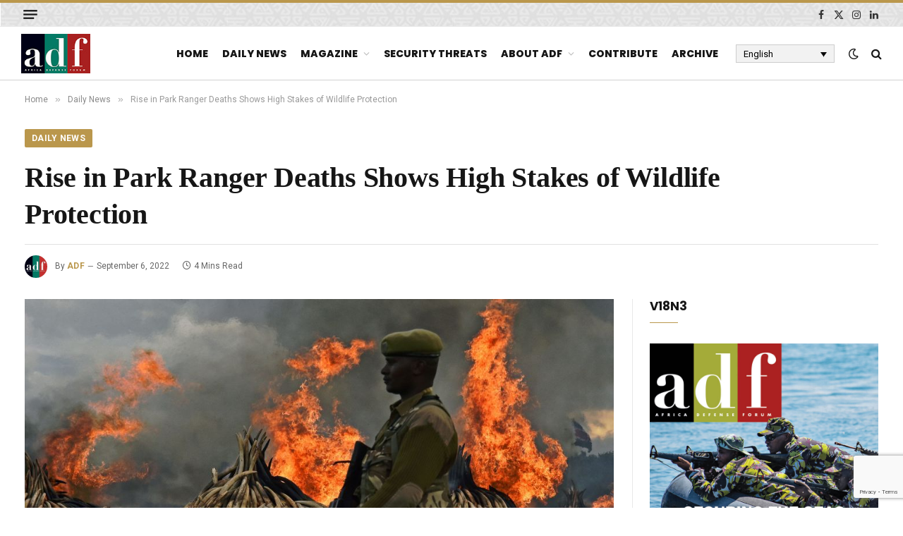

--- FILE ---
content_type: text/html; charset=UTF-8
request_url: https://adf-magazine.com/2022/09/rise-in-park-ranger-deaths-shows-high-stakes-of-wildlife-protection/
body_size: 23837
content:

<!DOCTYPE html>
<html lang="en-US" class="s-light site-s-light">

<head>

	<meta charset="UTF-8" />
	<meta name="viewport" content="width=device-width, initial-scale=1" />
	
<!-- Author Meta Tags by Molongui Authorship, visit: https://wordpress.org/plugins/molongui-authorship/ -->
<meta name="author" content="ADF">
<!-- /Molongui Authorship -->

<meta name='robots' content='index, follow, max-image-preview:large, max-snippet:-1, max-video-preview:-1' />
	<style>img:is([sizes="auto" i], [sizes^="auto," i]) { contain-intrinsic-size: 3000px 1500px }</style>
	<link rel="alternate" hreflang="en-us" href="https://adf-magazine.com/2022/09/rise-in-park-ranger-deaths-shows-high-stakes-of-wildlife-protection/" />
<link rel="alternate" hreflang="fr-fr" href="https://adf-magazine.com/fr/2022/09/la-mortalite-en-hausse-chez-les-gardes-forestiers-temoigne-des-enjeux-eleves-dans-la-protection-de-la-faune-sauvage/" />
<link rel="alternate" hreflang="ar" href="https://adf-magazine.com/ar/2022/09/%d8%a7%d8%b1%d8%aa%d9%81%d8%a7%d8%b9-%d9%88%d9%81%d9%8a%d8%a7%d8%aa-%d8%ad%d8%b1%d8%a7%d8%b3-%d8%a7%d9%84%d9%85%d8%aa%d9%86%d8%b2%d9%87%d8%a7%d8%aa-%d9%8a%d8%af%d9%84-%d8%b9%d9%84%d9%89-%d8%a7%d9%84/" />
<link rel="alternate" hreflang="pt-pt" href="https://adf-magazine.com/pt-pt/2022/09/aumento-do-numero-de-mortes-de-fiscais-de-parques-demonstra-o-alto-risco-de-proteccao-da-vida-selvagem/" />
<link rel="alternate" hreflang="x-default" href="https://adf-magazine.com/2022/09/rise-in-park-ranger-deaths-shows-high-stakes-of-wildlife-protection/" />

<!-- Google Tag Manager for WordPress by gtm4wp.com -->
<script data-cfasync="false" data-pagespeed-no-defer>
	var gtm4wp_datalayer_name = "dataLayer";
	var dataLayer = dataLayer || [];

	const gtm4wp_scrollerscript_debugmode         = false;
	const gtm4wp_scrollerscript_callbacktime      = 100;
	const gtm4wp_scrollerscript_readerlocation    = 150;
	const gtm4wp_scrollerscript_contentelementid  = "content";
	const gtm4wp_scrollerscript_scannertime       = 60;
</script>
<!-- End Google Tag Manager for WordPress by gtm4wp.com -->
	<!-- This site is optimized with the Yoast SEO plugin v26.8 - https://yoast.com/product/yoast-seo-wordpress/ -->
	<title>Rise in Park Ranger Deaths Shows High Stakes of Wildlife Protection - Africa Defense Forum</title><link rel="preload" as="image" imagesrcset="https://adf-magazine.com/wp-content/uploads/2022/09/GettyImages-526523706.jpg 1024w, https://adf-magazine.com/wp-content/uploads/2022/09/GettyImages-526523706-300x195.jpg 300w, https://adf-magazine.com/wp-content/uploads/2022/09/GettyImages-526523706-768x500.jpg 768w, https://adf-magazine.com/wp-content/uploads/2022/09/GettyImages-526523706-210x136.jpg 210w" imagesizes="(max-width: 854px) 100vw, 854px" /><link rel="preload" as="font" href="https://adf-magazine.com/wp-content/themes/smart-mag/css/icons/fonts/ts-icons.woff2?v3.2" type="font/woff2" crossorigin="anonymous" />
	<link rel="canonical" href="https://adf-magazine.com/2022/09/rise-in-park-ranger-deaths-shows-high-stakes-of-wildlife-protection/" />
	<meta property="og:locale" content="en_US" />
	<meta property="og:type" content="article" />
	<meta property="og:title" content="Rise in Park Ranger Deaths Shows High Stakes of Wildlife Protection - Africa Defense Forum" />
	<meta property="og:description" content="ADF STAFF The slaying of South African park ranger Anton Mzimba, who was gunned down while working on his car outside his home on July 26, shocked and saddened the nation. Mzimba, 49, was the head ranger at Timbavati Private Nature Reserve in Mpumalanga. The 534-square-kilometer protected area is home to rhinoceroses, elephants, lions, cheetahs" />
	<meta property="og:url" content="https://adf-magazine.com/2022/09/rise-in-park-ranger-deaths-shows-high-stakes-of-wildlife-protection/" />
	<meta property="og:site_name" content="Africa Defense Forum" />
	<meta property="article:publisher" content="https://www.facebook.com/ADFmagazine/" />
	<meta property="article:published_time" content="2022-09-06T17:25:29+00:00" />
	<meta property="og:image" content="https://adf-magazine.com/wp-content/uploads/2022/09/GettyImages-526523706.jpg" />
	<meta property="og:image:width" content="1024" />
	<meta property="og:image:height" content="666" />
	<meta property="og:image:type" content="image/jpeg" />
	<meta name="author" content="ADF" />
	<meta name="twitter:card" content="summary_large_image" />
	<meta name="twitter:creator" content="@ADFmagazine" />
	<meta name="twitter:site" content="@ADFmagazine" />
	<meta name="twitter:label1" content="Written by" />
	<meta name="twitter:data1" content="ADF" />
	<meta name="twitter:label2" content="Est. reading time" />
	<meta name="twitter:data2" content="4 minutes" />
	<script type="application/ld+json" class="yoast-schema-graph">{"@context":"https://schema.org","@graph":[{"@type":"Article","@id":"https://adf-magazine.com/2022/09/rise-in-park-ranger-deaths-shows-high-stakes-of-wildlife-protection/#article","isPartOf":{"@id":"https://adf-magazine.com/2022/09/rise-in-park-ranger-deaths-shows-high-stakes-of-wildlife-protection/"},"author":{"name":"ADF","@id":"https://adf-magazine.com/#/schema/person/f266a6061389568b5a11465bb38bc025"},"headline":"Rise in Park Ranger Deaths Shows High Stakes of Wildlife Protection","datePublished":"2022-09-06T17:25:29+00:00","mainEntityOfPage":{"@id":"https://adf-magazine.com/2022/09/rise-in-park-ranger-deaths-shows-high-stakes-of-wildlife-protection/"},"wordCount":735,"commentCount":0,"image":{"@id":"https://adf-magazine.com/2022/09/rise-in-park-ranger-deaths-shows-high-stakes-of-wildlife-protection/#primaryimage"},"thumbnailUrl":"https://adf-magazine.com/wp-content/uploads/2022/09/GettyImages-526523706.jpg","keywords":["Chad","Gabon","Kenya","Mozambique","poaching","South Africa","Tanzania","Uganda","wildlife trafficking"],"articleSection":["Daily News"],"inLanguage":"en-US","potentialAction":[{"@type":"CommentAction","name":"Comment","target":["https://adf-magazine.com/2022/09/rise-in-park-ranger-deaths-shows-high-stakes-of-wildlife-protection/#respond"]}]},{"@type":"WebPage","@id":"https://adf-magazine.com/2022/09/rise-in-park-ranger-deaths-shows-high-stakes-of-wildlife-protection/","url":"https://adf-magazine.com/2022/09/rise-in-park-ranger-deaths-shows-high-stakes-of-wildlife-protection/","name":"Rise in Park Ranger Deaths Shows High Stakes of Wildlife Protection - Africa Defense Forum","isPartOf":{"@id":"https://adf-magazine.com/#website"},"primaryImageOfPage":{"@id":"https://adf-magazine.com/2022/09/rise-in-park-ranger-deaths-shows-high-stakes-of-wildlife-protection/#primaryimage"},"image":{"@id":"https://adf-magazine.com/2022/09/rise-in-park-ranger-deaths-shows-high-stakes-of-wildlife-protection/#primaryimage"},"thumbnailUrl":"https://adf-magazine.com/wp-content/uploads/2022/09/GettyImages-526523706.jpg","datePublished":"2022-09-06T17:25:29+00:00","author":{"@id":"https://adf-magazine.com/#/schema/person/f266a6061389568b5a11465bb38bc025"},"breadcrumb":{"@id":"https://adf-magazine.com/2022/09/rise-in-park-ranger-deaths-shows-high-stakes-of-wildlife-protection/#breadcrumb"},"inLanguage":"en-US","potentialAction":[{"@type":"ReadAction","target":["https://adf-magazine.com/2022/09/rise-in-park-ranger-deaths-shows-high-stakes-of-wildlife-protection/"]}]},{"@type":"ImageObject","inLanguage":"en-US","@id":"https://adf-magazine.com/2022/09/rise-in-park-ranger-deaths-shows-high-stakes-of-wildlife-protection/#primaryimage","url":"https://adf-magazine.com/wp-content/uploads/2022/09/GettyImages-526523706.jpg","contentUrl":"https://adf-magazine.com/wp-content/uploads/2022/09/GettyImages-526523706.jpg","width":1024,"height":666,"caption":"Kenya Wildlife Service rangers guard illegal stockpiles of burning elephant tusks, ivory figurines and rhino horns at Nairobi National Park. AFP/GETTY IMAGES"},{"@type":"BreadcrumbList","@id":"https://adf-magazine.com/2022/09/rise-in-park-ranger-deaths-shows-high-stakes-of-wildlife-protection/#breadcrumb","itemListElement":[{"@type":"ListItem","position":1,"name":"Home","item":"https://adf-magazine.com/"},{"@type":"ListItem","position":2,"name":"Rise in Park Ranger Deaths Shows High Stakes of Wildlife Protection"}]},{"@type":"WebSite","@id":"https://adf-magazine.com/#website","url":"https://adf-magazine.com/","name":"Africa Defense Forum","description":"Africa Defense Forum","potentialAction":[{"@type":"SearchAction","target":{"@type":"EntryPoint","urlTemplate":"https://adf-magazine.com/?s={search_term_string}"},"query-input":{"@type":"PropertyValueSpecification","valueRequired":true,"valueName":"search_term_string"}}],"inLanguage":"en-US"},{"@type":"Person","@id":"https://adf-magazine.com/#/schema/person/f266a6061389568b5a11465bb38bc025","name":"ADF","image":{"@type":"ImageObject","inLanguage":"en-US","@id":"https://adf-magazine.com/#/schema/person/image/","url":"https://adf-magazine.com/wp-content/uploads/2024/09/cropped-136329779_2512474528877131_6690496580460977777_n.jpg","contentUrl":"https://adf-magazine.com/wp-content/uploads/2024/09/cropped-136329779_2512474528877131_6690496580460977777_n.jpg","caption":"ADF"},"description":"ADF is a professional military magazine published quarterly by U.S. Africa Command to provide an international forum for African security professionals. ADF covers topics such as counter terrorism strategies, security and defense operations, transnational crime, and all other issues affecting peace, stability, and good governance on the African continent.","sameAs":["https://x.com/ADFmagazine"],"url":"https://adf-magazine.com/author/adf/"}]}</script>
	<!-- / Yoast SEO plugin. -->


<script type='application/javascript'  id='pys-version-script'>console.log('PixelYourSite Free version 11.1.5.2');</script>
<link rel='dns-prefetch' href='//fonts.googleapis.com' />
<link rel="alternate" type="application/rss+xml" title="Africa Defense Forum &raquo; Feed" href="https://adf-magazine.com/feed/" />
<link rel="alternate" type="application/rss+xml" title="Africa Defense Forum &raquo; Comments Feed" href="https://adf-magazine.com/comments/feed/" />
		<!-- This site uses the Google Analytics by MonsterInsights plugin v9.11.1 - Using Analytics tracking - https://www.monsterinsights.com/ -->
							<script src="//www.googletagmanager.com/gtag/js?id=G-DNPFW5X851"  data-cfasync="false" data-wpfc-render="false" type="text/javascript" async></script>
			<script data-cfasync="false" data-wpfc-render="false" type="text/javascript">
				var mi_version = '9.11.1';
				var mi_track_user = true;
				var mi_no_track_reason = '';
								var MonsterInsightsDefaultLocations = {"page_location":"https:\/\/adf-magazine.com\/2022\/09\/rise-in-park-ranger-deaths-shows-high-stakes-of-wildlife-protection\/"};
								if ( typeof MonsterInsightsPrivacyGuardFilter === 'function' ) {
					var MonsterInsightsLocations = (typeof MonsterInsightsExcludeQuery === 'object') ? MonsterInsightsPrivacyGuardFilter( MonsterInsightsExcludeQuery ) : MonsterInsightsPrivacyGuardFilter( MonsterInsightsDefaultLocations );
				} else {
					var MonsterInsightsLocations = (typeof MonsterInsightsExcludeQuery === 'object') ? MonsterInsightsExcludeQuery : MonsterInsightsDefaultLocations;
				}

								var disableStrs = [
										'ga-disable-G-DNPFW5X851',
									];

				/* Function to detect opted out users */
				function __gtagTrackerIsOptedOut() {
					for (var index = 0; index < disableStrs.length; index++) {
						if (document.cookie.indexOf(disableStrs[index] + '=true') > -1) {
							return true;
						}
					}

					return false;
				}

				/* Disable tracking if the opt-out cookie exists. */
				if (__gtagTrackerIsOptedOut()) {
					for (var index = 0; index < disableStrs.length; index++) {
						window[disableStrs[index]] = true;
					}
				}

				/* Opt-out function */
				function __gtagTrackerOptout() {
					for (var index = 0; index < disableStrs.length; index++) {
						document.cookie = disableStrs[index] + '=true; expires=Thu, 31 Dec 2099 23:59:59 UTC; path=/';
						window[disableStrs[index]] = true;
					}
				}

				if ('undefined' === typeof gaOptout) {
					function gaOptout() {
						__gtagTrackerOptout();
					}
				}
								window.dataLayer = window.dataLayer || [];

				window.MonsterInsightsDualTracker = {
					helpers: {},
					trackers: {},
				};
				if (mi_track_user) {
					function __gtagDataLayer() {
						dataLayer.push(arguments);
					}

					function __gtagTracker(type, name, parameters) {
						if (!parameters) {
							parameters = {};
						}

						if (parameters.send_to) {
							__gtagDataLayer.apply(null, arguments);
							return;
						}

						if (type === 'event') {
														parameters.send_to = monsterinsights_frontend.v4_id;
							var hookName = name;
							if (typeof parameters['event_category'] !== 'undefined') {
								hookName = parameters['event_category'] + ':' + name;
							}

							if (typeof MonsterInsightsDualTracker.trackers[hookName] !== 'undefined') {
								MonsterInsightsDualTracker.trackers[hookName](parameters);
							} else {
								__gtagDataLayer('event', name, parameters);
							}
							
						} else {
							__gtagDataLayer.apply(null, arguments);
						}
					}

					__gtagTracker('js', new Date());
					__gtagTracker('set', {
						'developer_id.dZGIzZG': true,
											});
					if ( MonsterInsightsLocations.page_location ) {
						__gtagTracker('set', MonsterInsightsLocations);
					}
										__gtagTracker('config', 'G-DNPFW5X851', {"forceSSL":"true","link_attribution":"true"} );
										window.gtag = __gtagTracker;										(function () {
						/* https://developers.google.com/analytics/devguides/collection/analyticsjs/ */
						/* ga and __gaTracker compatibility shim. */
						var noopfn = function () {
							return null;
						};
						var newtracker = function () {
							return new Tracker();
						};
						var Tracker = function () {
							return null;
						};
						var p = Tracker.prototype;
						p.get = noopfn;
						p.set = noopfn;
						p.send = function () {
							var args = Array.prototype.slice.call(arguments);
							args.unshift('send');
							__gaTracker.apply(null, args);
						};
						var __gaTracker = function () {
							var len = arguments.length;
							if (len === 0) {
								return;
							}
							var f = arguments[len - 1];
							if (typeof f !== 'object' || f === null || typeof f.hitCallback !== 'function') {
								if ('send' === arguments[0]) {
									var hitConverted, hitObject = false, action;
									if ('event' === arguments[1]) {
										if ('undefined' !== typeof arguments[3]) {
											hitObject = {
												'eventAction': arguments[3],
												'eventCategory': arguments[2],
												'eventLabel': arguments[4],
												'value': arguments[5] ? arguments[5] : 1,
											}
										}
									}
									if ('pageview' === arguments[1]) {
										if ('undefined' !== typeof arguments[2]) {
											hitObject = {
												'eventAction': 'page_view',
												'page_path': arguments[2],
											}
										}
									}
									if (typeof arguments[2] === 'object') {
										hitObject = arguments[2];
									}
									if (typeof arguments[5] === 'object') {
										Object.assign(hitObject, arguments[5]);
									}
									if ('undefined' !== typeof arguments[1].hitType) {
										hitObject = arguments[1];
										if ('pageview' === hitObject.hitType) {
											hitObject.eventAction = 'page_view';
										}
									}
									if (hitObject) {
										action = 'timing' === arguments[1].hitType ? 'timing_complete' : hitObject.eventAction;
										hitConverted = mapArgs(hitObject);
										__gtagTracker('event', action, hitConverted);
									}
								}
								return;
							}

							function mapArgs(args) {
								var arg, hit = {};
								var gaMap = {
									'eventCategory': 'event_category',
									'eventAction': 'event_action',
									'eventLabel': 'event_label',
									'eventValue': 'event_value',
									'nonInteraction': 'non_interaction',
									'timingCategory': 'event_category',
									'timingVar': 'name',
									'timingValue': 'value',
									'timingLabel': 'event_label',
									'page': 'page_path',
									'location': 'page_location',
									'title': 'page_title',
									'referrer' : 'page_referrer',
								};
								for (arg in args) {
																		if (!(!args.hasOwnProperty(arg) || !gaMap.hasOwnProperty(arg))) {
										hit[gaMap[arg]] = args[arg];
									} else {
										hit[arg] = args[arg];
									}
								}
								return hit;
							}

							try {
								f.hitCallback();
							} catch (ex) {
							}
						};
						__gaTracker.create = newtracker;
						__gaTracker.getByName = newtracker;
						__gaTracker.getAll = function () {
							return [];
						};
						__gaTracker.remove = noopfn;
						__gaTracker.loaded = true;
						window['__gaTracker'] = __gaTracker;
					})();
									} else {
										console.log("");
					(function () {
						function __gtagTracker() {
							return null;
						}

						window['__gtagTracker'] = __gtagTracker;
						window['gtag'] = __gtagTracker;
					})();
									}
			</script>
							<!-- / Google Analytics by MonsterInsights -->
		<script type="text/javascript">
/* <![CDATA[ */
window._wpemojiSettings = {"baseUrl":"https:\/\/s.w.org\/images\/core\/emoji\/16.0.1\/72x72\/","ext":".png","svgUrl":"https:\/\/s.w.org\/images\/core\/emoji\/16.0.1\/svg\/","svgExt":".svg","source":{"concatemoji":"https:\/\/adf-magazine.com\/wp-includes\/js\/wp-emoji-release.min.js?ver=6.8.3"}};
/*! This file is auto-generated */
!function(s,n){var o,i,e;function c(e){try{var t={supportTests:e,timestamp:(new Date).valueOf()};sessionStorage.setItem(o,JSON.stringify(t))}catch(e){}}function p(e,t,n){e.clearRect(0,0,e.canvas.width,e.canvas.height),e.fillText(t,0,0);var t=new Uint32Array(e.getImageData(0,0,e.canvas.width,e.canvas.height).data),a=(e.clearRect(0,0,e.canvas.width,e.canvas.height),e.fillText(n,0,0),new Uint32Array(e.getImageData(0,0,e.canvas.width,e.canvas.height).data));return t.every(function(e,t){return e===a[t]})}function u(e,t){e.clearRect(0,0,e.canvas.width,e.canvas.height),e.fillText(t,0,0);for(var n=e.getImageData(16,16,1,1),a=0;a<n.data.length;a++)if(0!==n.data[a])return!1;return!0}function f(e,t,n,a){switch(t){case"flag":return n(e,"\ud83c\udff3\ufe0f\u200d\u26a7\ufe0f","\ud83c\udff3\ufe0f\u200b\u26a7\ufe0f")?!1:!n(e,"\ud83c\udde8\ud83c\uddf6","\ud83c\udde8\u200b\ud83c\uddf6")&&!n(e,"\ud83c\udff4\udb40\udc67\udb40\udc62\udb40\udc65\udb40\udc6e\udb40\udc67\udb40\udc7f","\ud83c\udff4\u200b\udb40\udc67\u200b\udb40\udc62\u200b\udb40\udc65\u200b\udb40\udc6e\u200b\udb40\udc67\u200b\udb40\udc7f");case"emoji":return!a(e,"\ud83e\udedf")}return!1}function g(e,t,n,a){var r="undefined"!=typeof WorkerGlobalScope&&self instanceof WorkerGlobalScope?new OffscreenCanvas(300,150):s.createElement("canvas"),o=r.getContext("2d",{willReadFrequently:!0}),i=(o.textBaseline="top",o.font="600 32px Arial",{});return e.forEach(function(e){i[e]=t(o,e,n,a)}),i}function t(e){var t=s.createElement("script");t.src=e,t.defer=!0,s.head.appendChild(t)}"undefined"!=typeof Promise&&(o="wpEmojiSettingsSupports",i=["flag","emoji"],n.supports={everything:!0,everythingExceptFlag:!0},e=new Promise(function(e){s.addEventListener("DOMContentLoaded",e,{once:!0})}),new Promise(function(t){var n=function(){try{var e=JSON.parse(sessionStorage.getItem(o));if("object"==typeof e&&"number"==typeof e.timestamp&&(new Date).valueOf()<e.timestamp+604800&&"object"==typeof e.supportTests)return e.supportTests}catch(e){}return null}();if(!n){if("undefined"!=typeof Worker&&"undefined"!=typeof OffscreenCanvas&&"undefined"!=typeof URL&&URL.createObjectURL&&"undefined"!=typeof Blob)try{var e="postMessage("+g.toString()+"("+[JSON.stringify(i),f.toString(),p.toString(),u.toString()].join(",")+"));",a=new Blob([e],{type:"text/javascript"}),r=new Worker(URL.createObjectURL(a),{name:"wpTestEmojiSupports"});return void(r.onmessage=function(e){c(n=e.data),r.terminate(),t(n)})}catch(e){}c(n=g(i,f,p,u))}t(n)}).then(function(e){for(var t in e)n.supports[t]=e[t],n.supports.everything=n.supports.everything&&n.supports[t],"flag"!==t&&(n.supports.everythingExceptFlag=n.supports.everythingExceptFlag&&n.supports[t]);n.supports.everythingExceptFlag=n.supports.everythingExceptFlag&&!n.supports.flag,n.DOMReady=!1,n.readyCallback=function(){n.DOMReady=!0}}).then(function(){return e}).then(function(){var e;n.supports.everything||(n.readyCallback(),(e=n.source||{}).concatemoji?t(e.concatemoji):e.wpemoji&&e.twemoji&&(t(e.twemoji),t(e.wpemoji)))}))}((window,document),window._wpemojiSettings);
/* ]]> */
</script>
<style type="text/css" media="all">
.wpautoterms-footer{background-color:#ffffff;text-align:center;}
.wpautoterms-footer a{color:#000000;font-family:Arial, sans-serif;font-size:14px;}
.wpautoterms-footer .separator{color:#cccccc;font-family:Arial, sans-serif;font-size:14px;}</style>
<style id='wp-emoji-styles-inline-css' type='text/css'>

	img.wp-smiley, img.emoji {
		display: inline !important;
		border: none !important;
		box-shadow: none !important;
		height: 1em !important;
		width: 1em !important;
		margin: 0 0.07em !important;
		vertical-align: -0.1em !important;
		background: none !important;
		padding: 0 !important;
	}
</style>
<link rel='stylesheet' id='wp-block-library-css' href='https://adf-magazine.com/wp-includes/css/dist/block-library/style.min.css?ver=6.8.3' type='text/css' media='all' />
<style id='classic-theme-styles-inline-css' type='text/css'>
/*! This file is auto-generated */
.wp-block-button__link{color:#fff;background-color:#32373c;border-radius:9999px;box-shadow:none;text-decoration:none;padding:calc(.667em + 2px) calc(1.333em + 2px);font-size:1.125em}.wp-block-file__button{background:#32373c;color:#fff;text-decoration:none}
</style>
<style id='global-styles-inline-css' type='text/css'>
:root{--wp--preset--aspect-ratio--square: 1;--wp--preset--aspect-ratio--4-3: 4/3;--wp--preset--aspect-ratio--3-4: 3/4;--wp--preset--aspect-ratio--3-2: 3/2;--wp--preset--aspect-ratio--2-3: 2/3;--wp--preset--aspect-ratio--16-9: 16/9;--wp--preset--aspect-ratio--9-16: 9/16;--wp--preset--color--black: #000000;--wp--preset--color--cyan-bluish-gray: #abb8c3;--wp--preset--color--white: #ffffff;--wp--preset--color--pale-pink: #f78da7;--wp--preset--color--vivid-red: #cf2e2e;--wp--preset--color--luminous-vivid-orange: #ff6900;--wp--preset--color--luminous-vivid-amber: #fcb900;--wp--preset--color--light-green-cyan: #7bdcb5;--wp--preset--color--vivid-green-cyan: #00d084;--wp--preset--color--pale-cyan-blue: #8ed1fc;--wp--preset--color--vivid-cyan-blue: #0693e3;--wp--preset--color--vivid-purple: #9b51e0;--wp--preset--gradient--vivid-cyan-blue-to-vivid-purple: linear-gradient(135deg,rgba(6,147,227,1) 0%,rgb(155,81,224) 100%);--wp--preset--gradient--light-green-cyan-to-vivid-green-cyan: linear-gradient(135deg,rgb(122,220,180) 0%,rgb(0,208,130) 100%);--wp--preset--gradient--luminous-vivid-amber-to-luminous-vivid-orange: linear-gradient(135deg,rgba(252,185,0,1) 0%,rgba(255,105,0,1) 100%);--wp--preset--gradient--luminous-vivid-orange-to-vivid-red: linear-gradient(135deg,rgba(255,105,0,1) 0%,rgb(207,46,46) 100%);--wp--preset--gradient--very-light-gray-to-cyan-bluish-gray: linear-gradient(135deg,rgb(238,238,238) 0%,rgb(169,184,195) 100%);--wp--preset--gradient--cool-to-warm-spectrum: linear-gradient(135deg,rgb(74,234,220) 0%,rgb(151,120,209) 20%,rgb(207,42,186) 40%,rgb(238,44,130) 60%,rgb(251,105,98) 80%,rgb(254,248,76) 100%);--wp--preset--gradient--blush-light-purple: linear-gradient(135deg,rgb(255,206,236) 0%,rgb(152,150,240) 100%);--wp--preset--gradient--blush-bordeaux: linear-gradient(135deg,rgb(254,205,165) 0%,rgb(254,45,45) 50%,rgb(107,0,62) 100%);--wp--preset--gradient--luminous-dusk: linear-gradient(135deg,rgb(255,203,112) 0%,rgb(199,81,192) 50%,rgb(65,88,208) 100%);--wp--preset--gradient--pale-ocean: linear-gradient(135deg,rgb(255,245,203) 0%,rgb(182,227,212) 50%,rgb(51,167,181) 100%);--wp--preset--gradient--electric-grass: linear-gradient(135deg,rgb(202,248,128) 0%,rgb(113,206,126) 100%);--wp--preset--gradient--midnight: linear-gradient(135deg,rgb(2,3,129) 0%,rgb(40,116,252) 100%);--wp--preset--font-size--small: 13px;--wp--preset--font-size--medium: 20px;--wp--preset--font-size--large: 36px;--wp--preset--font-size--x-large: 42px;--wp--preset--spacing--20: 0.44rem;--wp--preset--spacing--30: 0.67rem;--wp--preset--spacing--40: 1rem;--wp--preset--spacing--50: 1.5rem;--wp--preset--spacing--60: 2.25rem;--wp--preset--spacing--70: 3.38rem;--wp--preset--spacing--80: 5.06rem;--wp--preset--shadow--natural: 6px 6px 9px rgba(0, 0, 0, 0.2);--wp--preset--shadow--deep: 12px 12px 50px rgba(0, 0, 0, 0.4);--wp--preset--shadow--sharp: 6px 6px 0px rgba(0, 0, 0, 0.2);--wp--preset--shadow--outlined: 6px 6px 0px -3px rgba(255, 255, 255, 1), 6px 6px rgba(0, 0, 0, 1);--wp--preset--shadow--crisp: 6px 6px 0px rgba(0, 0, 0, 1);}:where(.is-layout-flex){gap: 0.5em;}:where(.is-layout-grid){gap: 0.5em;}body .is-layout-flex{display: flex;}.is-layout-flex{flex-wrap: wrap;align-items: center;}.is-layout-flex > :is(*, div){margin: 0;}body .is-layout-grid{display: grid;}.is-layout-grid > :is(*, div){margin: 0;}:where(.wp-block-columns.is-layout-flex){gap: 2em;}:where(.wp-block-columns.is-layout-grid){gap: 2em;}:where(.wp-block-post-template.is-layout-flex){gap: 1.25em;}:where(.wp-block-post-template.is-layout-grid){gap: 1.25em;}.has-black-color{color: var(--wp--preset--color--black) !important;}.has-cyan-bluish-gray-color{color: var(--wp--preset--color--cyan-bluish-gray) !important;}.has-white-color{color: var(--wp--preset--color--white) !important;}.has-pale-pink-color{color: var(--wp--preset--color--pale-pink) !important;}.has-vivid-red-color{color: var(--wp--preset--color--vivid-red) !important;}.has-luminous-vivid-orange-color{color: var(--wp--preset--color--luminous-vivid-orange) !important;}.has-luminous-vivid-amber-color{color: var(--wp--preset--color--luminous-vivid-amber) !important;}.has-light-green-cyan-color{color: var(--wp--preset--color--light-green-cyan) !important;}.has-vivid-green-cyan-color{color: var(--wp--preset--color--vivid-green-cyan) !important;}.has-pale-cyan-blue-color{color: var(--wp--preset--color--pale-cyan-blue) !important;}.has-vivid-cyan-blue-color{color: var(--wp--preset--color--vivid-cyan-blue) !important;}.has-vivid-purple-color{color: var(--wp--preset--color--vivid-purple) !important;}.has-black-background-color{background-color: var(--wp--preset--color--black) !important;}.has-cyan-bluish-gray-background-color{background-color: var(--wp--preset--color--cyan-bluish-gray) !important;}.has-white-background-color{background-color: var(--wp--preset--color--white) !important;}.has-pale-pink-background-color{background-color: var(--wp--preset--color--pale-pink) !important;}.has-vivid-red-background-color{background-color: var(--wp--preset--color--vivid-red) !important;}.has-luminous-vivid-orange-background-color{background-color: var(--wp--preset--color--luminous-vivid-orange) !important;}.has-luminous-vivid-amber-background-color{background-color: var(--wp--preset--color--luminous-vivid-amber) !important;}.has-light-green-cyan-background-color{background-color: var(--wp--preset--color--light-green-cyan) !important;}.has-vivid-green-cyan-background-color{background-color: var(--wp--preset--color--vivid-green-cyan) !important;}.has-pale-cyan-blue-background-color{background-color: var(--wp--preset--color--pale-cyan-blue) !important;}.has-vivid-cyan-blue-background-color{background-color: var(--wp--preset--color--vivid-cyan-blue) !important;}.has-vivid-purple-background-color{background-color: var(--wp--preset--color--vivid-purple) !important;}.has-black-border-color{border-color: var(--wp--preset--color--black) !important;}.has-cyan-bluish-gray-border-color{border-color: var(--wp--preset--color--cyan-bluish-gray) !important;}.has-white-border-color{border-color: var(--wp--preset--color--white) !important;}.has-pale-pink-border-color{border-color: var(--wp--preset--color--pale-pink) !important;}.has-vivid-red-border-color{border-color: var(--wp--preset--color--vivid-red) !important;}.has-luminous-vivid-orange-border-color{border-color: var(--wp--preset--color--luminous-vivid-orange) !important;}.has-luminous-vivid-amber-border-color{border-color: var(--wp--preset--color--luminous-vivid-amber) !important;}.has-light-green-cyan-border-color{border-color: var(--wp--preset--color--light-green-cyan) !important;}.has-vivid-green-cyan-border-color{border-color: var(--wp--preset--color--vivid-green-cyan) !important;}.has-pale-cyan-blue-border-color{border-color: var(--wp--preset--color--pale-cyan-blue) !important;}.has-vivid-cyan-blue-border-color{border-color: var(--wp--preset--color--vivid-cyan-blue) !important;}.has-vivid-purple-border-color{border-color: var(--wp--preset--color--vivid-purple) !important;}.has-vivid-cyan-blue-to-vivid-purple-gradient-background{background: var(--wp--preset--gradient--vivid-cyan-blue-to-vivid-purple) !important;}.has-light-green-cyan-to-vivid-green-cyan-gradient-background{background: var(--wp--preset--gradient--light-green-cyan-to-vivid-green-cyan) !important;}.has-luminous-vivid-amber-to-luminous-vivid-orange-gradient-background{background: var(--wp--preset--gradient--luminous-vivid-amber-to-luminous-vivid-orange) !important;}.has-luminous-vivid-orange-to-vivid-red-gradient-background{background: var(--wp--preset--gradient--luminous-vivid-orange-to-vivid-red) !important;}.has-very-light-gray-to-cyan-bluish-gray-gradient-background{background: var(--wp--preset--gradient--very-light-gray-to-cyan-bluish-gray) !important;}.has-cool-to-warm-spectrum-gradient-background{background: var(--wp--preset--gradient--cool-to-warm-spectrum) !important;}.has-blush-light-purple-gradient-background{background: var(--wp--preset--gradient--blush-light-purple) !important;}.has-blush-bordeaux-gradient-background{background: var(--wp--preset--gradient--blush-bordeaux) !important;}.has-luminous-dusk-gradient-background{background: var(--wp--preset--gradient--luminous-dusk) !important;}.has-pale-ocean-gradient-background{background: var(--wp--preset--gradient--pale-ocean) !important;}.has-electric-grass-gradient-background{background: var(--wp--preset--gradient--electric-grass) !important;}.has-midnight-gradient-background{background: var(--wp--preset--gradient--midnight) !important;}.has-small-font-size{font-size: var(--wp--preset--font-size--small) !important;}.has-medium-font-size{font-size: var(--wp--preset--font-size--medium) !important;}.has-large-font-size{font-size: var(--wp--preset--font-size--large) !important;}.has-x-large-font-size{font-size: var(--wp--preset--font-size--x-large) !important;}
:where(.wp-block-post-template.is-layout-flex){gap: 1.25em;}:where(.wp-block-post-template.is-layout-grid){gap: 1.25em;}
:where(.wp-block-columns.is-layout-flex){gap: 2em;}:where(.wp-block-columns.is-layout-grid){gap: 2em;}
:root :where(.wp-block-pullquote){font-size: 1.5em;line-height: 1.6;}
</style>
<link rel='stylesheet' id='wpautoterms_css-css' href='https://adf-magazine.com/wp-content/plugins/auto-terms-of-service-and-privacy-policy/css/wpautoterms.css?ver=6.8.3' type='text/css' media='all' />
<link rel='stylesheet' id='contact-form-7-css' href='https://adf-magazine.com/wp-content/plugins/contact-form-7/includes/css/styles.css?ver=6.1.4' type='text/css' media='all' />
<link rel='stylesheet' id='wpml-legacy-dropdown-0-css' href='https://adf-magazine.com/wp-content/plugins/sitepress-multilingual-cms/templates/language-switchers/legacy-dropdown/style.min.css?ver=1' type='text/css' media='all' />
<style id='wpml-legacy-dropdown-0-inline-css' type='text/css'>
.wpml-ls-statics-shortcode_actions{background-color:#f2f2f2;}.wpml-ls-statics-shortcode_actions, .wpml-ls-statics-shortcode_actions .wpml-ls-sub-menu, .wpml-ls-statics-shortcode_actions a {border-color:#cdcdcd;}.wpml-ls-statics-shortcode_actions a, .wpml-ls-statics-shortcode_actions .wpml-ls-sub-menu a, .wpml-ls-statics-shortcode_actions .wpml-ls-sub-menu a:link, .wpml-ls-statics-shortcode_actions li:not(.wpml-ls-current-language) .wpml-ls-link, .wpml-ls-statics-shortcode_actions li:not(.wpml-ls-current-language) .wpml-ls-link:link {color:#000000;background-color:#f2f2f2;}.wpml-ls-statics-shortcode_actions .wpml-ls-sub-menu a:hover,.wpml-ls-statics-shortcode_actions .wpml-ls-sub-menu a:focus, .wpml-ls-statics-shortcode_actions .wpml-ls-sub-menu a:link:hover, .wpml-ls-statics-shortcode_actions .wpml-ls-sub-menu a:link:focus {color:#000000;background-color:#f2f2f2;}.wpml-ls-statics-shortcode_actions .wpml-ls-current-language > a {color:#000000;background-color:#f2f2f2;}.wpml-ls-statics-shortcode_actions .wpml-ls-current-language:hover>a, .wpml-ls-statics-shortcode_actions .wpml-ls-current-language>a:focus {color:#000000;background-color:#f2f2f2;}
</style>
<link rel='stylesheet' id='wpml-menu-item-0-css' href='https://adf-magazine.com/wp-content/plugins/sitepress-multilingual-cms/templates/language-switchers/menu-item/style.min.css?ver=1' type='text/css' media='all' />
<link rel='stylesheet' id='wp-components-css' href='https://adf-magazine.com/wp-includes/css/dist/components/style.min.css?ver=6.8.3' type='text/css' media='all' />
<link rel='stylesheet' id='godaddy-styles-css' href='https://adf-magazine.com/wp-content/mu-plugins/vendor/wpex/godaddy-launch/includes/Dependencies/GoDaddy/Styles/build/latest.css?ver=2.0.2' type='text/css' media='all' />
<link rel='stylesheet' id='smartmag-core-css' href='https://adf-magazine.com/wp-content/themes/smart-mag/style.css?ver=10.3.2' type='text/css' media='all' />
<link rel='stylesheet' id='smartmag-fonts-css' href='https://fonts.googleapis.com/css?family=Roboto%3A400%2C400i%2C500%2C700' type='text/css' media='all' />
<link rel='stylesheet' id='smartmag-magnific-popup-css' href='https://adf-magazine.com/wp-content/themes/smart-mag/css/lightbox.css?ver=10.3.2' type='text/css' media='all' />
<link rel='stylesheet' id='smartmag-icons-css' href='https://adf-magazine.com/wp-content/themes/smart-mag/css/icons/icons.css?ver=10.3.2' type='text/css' media='all' />
<link rel='stylesheet' id='smartmag-skin-css' href='https://adf-magazine.com/wp-content/themes/smart-mag/css/skin-thezine.css?ver=10.3.2' type='text/css' media='all' />
<style id='smartmag-skin-inline-css' type='text/css'>
:root { --c-main: #dd3333;
--c-main-rgb: 221,51,51;
--title-font: Helvetica, system-ui, -apple-system, "Segoe UI", Arial, sans-serif;
--h-font: Helvetica, system-ui, -apple-system, "Segoe UI", Arial, sans-serif;
--title-font: Georgia, serif;
--main-width: 1300px; }
.s-dark body { background-color: #000000; }
.smart-head-main { --main-width: 0px; --c-shadow: rgba(255,255,255,0.05); }
.smart-head-main .smart-head-top { --head-h: 38px; background-color: #ffffff; }
.s-dark .smart-head-main .smart-head-top,
.smart-head-main .s-dark.smart-head-top { background-color: rgba(10,5,5,0); }
.smart-head-main .smart-head-top { background-repeat: no-repeat; background-position: center center; background-size: cover; background-image: url(https://adf-magazine.com/wp-content/uploads/2024/12/TopBanner.jpg); border-bottom-width: 1px; border-bottom-color: #d3d3d3; }
.smart-head-main .smart-head-mid { --head-h: 76px; border-bottom-width: 1px; border-bottom-color: #d1d1d1; }
.navigation { font-family: "Poppins", system-ui, -apple-system, "Segoe UI", Arial, sans-serif; }
.navigation-main .menu > li > a { font-family: "Poppins", system-ui, -apple-system, "Segoe UI", Arial, sans-serif; font-size: 14px; font-weight: 800; font-style: normal; text-transform: uppercase; letter-spacing: 0em; }
.navigation-main .menu > li li a { font-family: Helvetica, system-ui, -apple-system, "Segoe UI", Arial, sans-serif; font-size: 14px; font-weight: 500; font-style: normal; text-transform: initial; }
.navigation-main { --nav-items-space: 10px; }
.smart-head-mobile .smart-head-top { background-repeat: no-repeat; background-position: center center; background-size: cover; background-image: url(https://adf-magazine.com/wp-content/uploads/2024/12/TopBanner.jpg); }
.smart-head-mobile .smart-head-mid { border-bottom-width: 1px; border-bottom-color: #dd3333; }
.mobile-menu { font-family: "Poppins", system-ui, -apple-system, "Segoe UI", Arial, sans-serif; font-size: 13px; text-transform: uppercase; }
.smart-head-main .offcanvas-toggle { transform: scale(0.75); }
.smart-head .h-text { width: 140px; }
.post-title a { --c-a-hover: #686868; }
.block-head .heading { font-family: "Poppins", system-ui, -apple-system, "Segoe UI", Arial, sans-serif; }
.entry-content { font-size: 19px; line-height: 1.55; }
.s-head-modern .sub-title { font-size: 22px; }
@media (min-width: 941px) and (max-width: 1200px) { .navigation-main .menu > li > a { font-size: calc(10px + (14px - 10px) * .7); } }


body.category-327,
body.post-cat-327 { 
--c-main: #ba974c; 
}


.term-color-327 { --c-main: #ba974c; }
.navigation .menu-cat-327 { --c-term: #ba974c; }


body.category-5,
body.post-cat-5 { 
--c-main: #357965; 
}


.term-color-5 { --c-main: #357965; }
.navigation .menu-cat-5 { --c-term: #357965; }

</style>
<link rel='stylesheet' id='smartmag-gfonts-custom-css' href='https://fonts.googleapis.com/css?family=Poppins%3A400%2C500%2C600%2C700%2C800' type='text/css' media='all' />
<script type="text/javascript" id="jquery-core-js-extra">
/* <![CDATA[ */
var pysFacebookRest = {"restApiUrl":"https:\/\/adf-magazine.com\/wp-json\/pys-facebook\/v1\/event","debug":""};
/* ]]> */
</script>
<script type="text/javascript" src="https://adf-magazine.com/wp-includes/js/jquery/jquery.min.js?ver=3.7.1" id="jquery-core-js"></script>
<script type="text/javascript" src="https://adf-magazine.com/wp-includes/js/jquery/jquery-migrate.min.js?ver=3.4.1" id="jquery-migrate-js"></script>
<script type="text/javascript" src="https://adf-magazine.com/wp-includes/js/dist/dom-ready.min.js?ver=f77871ff7694fffea381" id="wp-dom-ready-js"></script>
<script type="text/javascript" src="https://adf-magazine.com/wp-content/plugins/auto-terms-of-service-and-privacy-policy/js/base.js?ver=3.0.4" id="wpautoterms_base-js"></script>
<script type="text/javascript" id="smartmag-lazy-inline-js-after">
/* <![CDATA[ */
/**
 * @copyright ThemeSphere
 * @preserve
 */
var BunyadLazy={};BunyadLazy.load=function(){function a(e,n){var t={};e.dataset.bgset&&e.dataset.sizes?(t.sizes=e.dataset.sizes,t.srcset=e.dataset.bgset):t.src=e.dataset.bgsrc,function(t){var a=t.dataset.ratio;if(0<a){const e=t.parentElement;if(e.classList.contains("media-ratio")){const n=e.style;n.getPropertyValue("--a-ratio")||(n.paddingBottom=100/a+"%")}}}(e);var a,o=document.createElement("img");for(a in o.onload=function(){var t="url('"+(o.currentSrc||o.src)+"')",a=e.style;a.backgroundImage!==t&&requestAnimationFrame(()=>{a.backgroundImage=t,n&&n()}),o.onload=null,o.onerror=null,o=null},o.onerror=o.onload,t)o.setAttribute(a,t[a]);o&&o.complete&&0<o.naturalWidth&&o.onload&&o.onload()}function e(t){t.dataset.loaded||a(t,()=>{document.dispatchEvent(new Event("lazyloaded")),t.dataset.loaded=1})}function n(t){"complete"===document.readyState?t():window.addEventListener("load",t)}return{initEarly:function(){var t,a=()=>{document.querySelectorAll(".img.bg-cover:not(.lazyload)").forEach(e)};"complete"!==document.readyState?(t=setInterval(a,150),n(()=>{a(),clearInterval(t)})):a()},callOnLoad:n,initBgImages:function(t){t&&n(()=>{document.querySelectorAll(".img.bg-cover").forEach(e)})},bgLoad:a}}(),BunyadLazy.load.initEarly();
/* ]]> */
</script>
<script type="text/javascript" src="https://adf-magazine.com/wp-content/plugins/google-analytics-for-wordpress/assets/js/frontend-gtag.min.js?ver=9.11.1" id="monsterinsights-frontend-script-js" async="async" data-wp-strategy="async"></script>
<script data-cfasync="false" data-wpfc-render="false" type="text/javascript" id='monsterinsights-frontend-script-js-extra'>/* <![CDATA[ */
var monsterinsights_frontend = {"js_events_tracking":"true","download_extensions":"doc,pdf,ppt,zip,xls,docx,pptx,xlsx","inbound_paths":"[{\"path\":\"\\\/go\\\/\",\"label\":\"affiliate\"},{\"path\":\"\\\/recommend\\\/\",\"label\":\"affiliate\"}]","home_url":"https:\/\/adf-magazine.com","hash_tracking":"false","v4_id":"G-DNPFW5X851"};/* ]]> */
</script>
<script type="text/javascript" src="https://adf-magazine.com/wp-content/plugins/sitepress-multilingual-cms/templates/language-switchers/legacy-dropdown/script.min.js?ver=1" id="wpml-legacy-dropdown-0-js"></script>
<script type="text/javascript" src="https://adf-magazine.com/wp-content/plugins/duracelltomi-google-tag-manager/dist/js/analytics-talk-content-tracking.js?ver=1.22.3" id="gtm4wp-scroll-tracking-js"></script>
<script type="text/javascript" src="https://adf-magazine.com/wp-content/plugins/pixelyoursite/dist/scripts/jquery.bind-first-0.2.3.min.js?ver=0.2.3" id="jquery-bind-first-js"></script>
<script type="text/javascript" src="https://adf-magazine.com/wp-content/plugins/pixelyoursite/dist/scripts/js.cookie-2.1.3.min.js?ver=2.1.3" id="js-cookie-pys-js"></script>
<script type="text/javascript" src="https://adf-magazine.com/wp-content/plugins/pixelyoursite/dist/scripts/tld.min.js?ver=2.3.1" id="js-tld-js"></script>
<script type="text/javascript" id="pys-js-extra">
/* <![CDATA[ */
var pysOptions = {"staticEvents":{"facebook":{"init_event":[{"delay":0,"type":"static","ajaxFire":false,"name":"PageView","pixelIds":["1398998320281815"],"eventID":"69a22a1e-49ac-4aba-89b8-e4a93bab6e1e","params":{"post_category":"Daily News","page_title":"Rise in Park Ranger Deaths Shows High Stakes of Wildlife Protection","post_type":"post","post_id":35534,"plugin":"PixelYourSite","user_role":"guest","event_url":"adf-magazine.com\/2022\/09\/rise-in-park-ranger-deaths-shows-high-stakes-of-wildlife-protection\/"},"e_id":"init_event","ids":[],"hasTimeWindow":false,"timeWindow":0,"woo_order":"","edd_order":""}]}},"dynamicEvents":[],"triggerEvents":[],"triggerEventTypes":[],"facebook":{"pixelIds":["1398998320281815"],"advancedMatching":[],"advancedMatchingEnabled":true,"removeMetadata":true,"wooVariableAsSimple":false,"serverApiEnabled":true,"wooCRSendFromServer":false,"send_external_id":null,"enabled_medical":false,"do_not_track_medical_param":["event_url","post_title","page_title","landing_page","content_name","categories","category_name","tags"],"meta_ldu":false},"debug":"","siteUrl":"https:\/\/adf-magazine.com","ajaxUrl":"https:\/\/adf-magazine.com\/wp-admin\/admin-ajax.php","ajax_event":"9120375d76","enable_remove_download_url_param":"1","cookie_duration":"7","last_visit_duration":"60","enable_success_send_form":"","ajaxForServerEvent":"1","ajaxForServerStaticEvent":"1","useSendBeacon":"1","send_external_id":"1","external_id_expire":"180","track_cookie_for_subdomains":"1","google_consent_mode":"1","gdpr":{"ajax_enabled":false,"all_disabled_by_api":false,"facebook_disabled_by_api":false,"analytics_disabled_by_api":false,"google_ads_disabled_by_api":false,"pinterest_disabled_by_api":false,"bing_disabled_by_api":false,"reddit_disabled_by_api":false,"externalID_disabled_by_api":false,"facebook_prior_consent_enabled":true,"analytics_prior_consent_enabled":true,"google_ads_prior_consent_enabled":null,"pinterest_prior_consent_enabled":true,"bing_prior_consent_enabled":true,"cookiebot_integration_enabled":false,"cookiebot_facebook_consent_category":"marketing","cookiebot_analytics_consent_category":"statistics","cookiebot_tiktok_consent_category":"marketing","cookiebot_google_ads_consent_category":"marketing","cookiebot_pinterest_consent_category":"marketing","cookiebot_bing_consent_category":"marketing","consent_magic_integration_enabled":false,"real_cookie_banner_integration_enabled":false,"cookie_notice_integration_enabled":false,"cookie_law_info_integration_enabled":false,"analytics_storage":{"enabled":true,"value":"granted","filter":false},"ad_storage":{"enabled":true,"value":"granted","filter":false},"ad_user_data":{"enabled":true,"value":"granted","filter":false},"ad_personalization":{"enabled":true,"value":"granted","filter":false}},"cookie":{"disabled_all_cookie":false,"disabled_start_session_cookie":false,"disabled_advanced_form_data_cookie":false,"disabled_landing_page_cookie":false,"disabled_first_visit_cookie":false,"disabled_trafficsource_cookie":false,"disabled_utmTerms_cookie":false,"disabled_utmId_cookie":false},"tracking_analytics":{"TrafficSource":"direct","TrafficLanding":"undefined","TrafficUtms":[],"TrafficUtmsId":[]},"GATags":{"ga_datalayer_type":"default","ga_datalayer_name":"dataLayerPYS"},"woo":{"enabled":false},"edd":{"enabled":false},"cache_bypass":"1768952549"};
/* ]]> */
</script>
<script type="text/javascript" src="https://adf-magazine.com/wp-content/plugins/pixelyoursite/dist/scripts/public.js?ver=11.1.5.2" id="pys-js"></script>
<link rel="https://api.w.org/" href="https://adf-magazine.com/wp-json/" /><link rel="alternate" title="JSON" type="application/json" href="https://adf-magazine.com/wp-json/wp/v2/posts/35534" /><link rel="EditURI" type="application/rsd+xml" title="RSD" href="https://adf-magazine.com/xmlrpc.php?rsd" />
<meta name="generator" content="WordPress 6.8.3" />
<link rel='shortlink' href='https://adf-magazine.com/?p=35534' />
<link rel="alternate" title="oEmbed (JSON)" type="application/json+oembed" href="https://adf-magazine.com/wp-json/oembed/1.0/embed?url=https%3A%2F%2Fadf-magazine.com%2F2022%2F09%2Frise-in-park-ranger-deaths-shows-high-stakes-of-wildlife-protection%2F" />
<link rel="alternate" title="oEmbed (XML)" type="text/xml+oembed" href="https://adf-magazine.com/wp-json/oembed/1.0/embed?url=https%3A%2F%2Fadf-magazine.com%2F2022%2F09%2Frise-in-park-ranger-deaths-shows-high-stakes-of-wildlife-protection%2F&#038;format=xml" />
<meta name="generator" content="WPML ver:4.8.6 stt:5,1,4,43;" />
<!-- Facebook Pixel Code -->
<script>
!function(f,b,e,v,n,t,s)
{if(f.fbq)return;n=f.fbq=function(){n.callMethod?
n.callMethod.apply(n,arguments):n.queue.push(arguments)};
if(!f._fbq)f._fbq=n;n.push=n;n.loaded=!0;n.version='2.0';
n.queue=[];t=b.createElement(e);t.async=!0;
t.src=v;s=b.getElementsByTagName(e)[0];
s.parentNode.insertBefore(t,s)}(window,document,'script',
'https://connect.facebook.net/en_US/fbevents.js';);

	fbq('init', '1398998320281815');
fbq('track', 'PageView');
	    fbq('track', 'ViewContent');

</script>
<noscript>
<img height="1" width="1"
src="https://www.facebook.com/tr?id=1398998320281815&ev=PageView
&noscript=1"/>
</noscript>
<!-- End Facebook Pixel Code -->

<!-- Twitter conversion tracking base code -->
<script>
!function(e,t,n,s,u,a){e.twq||(s=e.twq=function(){s.exe?s.exe.apply(s,arguments):s.queue.push(arguments);
},s.version='1.1',s.queue=[],u=t.createElement(n),u.async=!0,u.src='https://static.ads-twitter.com/uwt.js',
a=t.getElementsByTagName(n)[0],a.parentNode.insertBefore(u,a))}(window,document,'script');
twq('config','o7bow');
</script>
<!-- End Twitter conversion tracking base code -->

<!-- Google tag (gtag.js) --> <script async src=https://www.googletagmanager.com/gtag/js?id=G-8PG8Y9MBDM></script> <script> window.dataLayer = window.dataLayer || []; function gtag(){dataLayer.push(arguments);} gtag('js', new Date()); gtag('config', 'G-8PG8Y9MBDM'); </script>
<!-- Google Tag Manager for WordPress by gtm4wp.com -->
<!-- GTM Container placement set to footer -->
<script data-cfasync="false" data-pagespeed-no-defer>
	var dataLayer_content = {"visitorIP":"18.216.66.250","pagePostType":"post","pagePostType2":"single-post","pageCategory":["top-stories"],"pageAttributes":["chad","gabon","kenya","mozambique","poaching","south-africa","tanzania","uganda","wildlife-trafficking"],"pagePostAuthor":"ADF","browserName":"","browserVersion":"","browserEngineName":"","browserEngineVersion":"","osName":"","osVersion":"","deviceType":"bot","deviceManufacturer":"","deviceModel":""};
	dataLayer.push( dataLayer_content );
</script>
<script data-cfasync="false" data-pagespeed-no-defer>
(function(w,d,s,l,i){w[l]=w[l]||[];w[l].push({'gtm.start':
new Date().getTime(),event:'gtm.js'});var f=d.getElementsByTagName(s)[0],
j=d.createElement(s),dl=l!='dataLayer'?'&l='+l:'';j.async=true;j.src=
'//www.googletagmanager.com/gtm.js?id='+i+dl;f.parentNode.insertBefore(j,f);
})(window,document,'script','dataLayer','GTM-5MSM7PG');
</script>
<!-- End Google Tag Manager for WordPress by gtm4wp.com -->            <style>
                .molongui-disabled-link
                {
                    border-bottom: none !important;
                    text-decoration: none !important;
                    color: inherit !important;
                    cursor: inherit !important;
                }
                .molongui-disabled-link:hover,
                .molongui-disabled-link:hover span
                {
                    border-bottom: none !important;
                    text-decoration: none !important;
                    color: inherit !important;
                    cursor: inherit !important;
                }
            </style>
            
		<script>
		var BunyadSchemeKey = 'bunyad-scheme';
		(() => {
			const d = document.documentElement;
			const c = d.classList;
			var scheme = localStorage.getItem(BunyadSchemeKey);
			
			if (scheme) {
				d.dataset.origClass = c;
				scheme === 'dark' ? c.remove('s-light', 'site-s-light') : c.remove('s-dark', 'site-s-dark');
				c.add('site-s-' + scheme, 's-' + scheme);
			}
		})();
		</script>
		<meta name="generator" content="Elementor 3.34.2; features: e_font_icon_svg, additional_custom_breakpoints; settings: css_print_method-external, google_font-enabled, font_display-swap">
			<style>
				.e-con.e-parent:nth-of-type(n+4):not(.e-lazyloaded):not(.e-no-lazyload),
				.e-con.e-parent:nth-of-type(n+4):not(.e-lazyloaded):not(.e-no-lazyload) * {
					background-image: none !important;
				}
				@media screen and (max-height: 1024px) {
					.e-con.e-parent:nth-of-type(n+3):not(.e-lazyloaded):not(.e-no-lazyload),
					.e-con.e-parent:nth-of-type(n+3):not(.e-lazyloaded):not(.e-no-lazyload) * {
						background-image: none !important;
					}
				}
				@media screen and (max-height: 640px) {
					.e-con.e-parent:nth-of-type(n+2):not(.e-lazyloaded):not(.e-no-lazyload),
					.e-con.e-parent:nth-of-type(n+2):not(.e-lazyloaded):not(.e-no-lazyload) * {
						background-image: none !important;
					}
				}
			</style>
			<link rel="icon" href="https://adf-magazine.com/wp-content/uploads/2020/05/cropped-ADF_icon-32x32.jpg" sizes="32x32" />
<link rel="icon" href="https://adf-magazine.com/wp-content/uploads/2020/05/cropped-ADF_icon-192x192.jpg" sizes="192x192" />
<link rel="apple-touch-icon" href="https://adf-magazine.com/wp-content/uploads/2020/05/cropped-ADF_icon-180x180.jpg" />
<meta name="msapplication-TileImage" content="https://adf-magazine.com/wp-content/uploads/2020/05/cropped-ADF_icon-270x270.jpg" />


</head>

<body class="wp-singular post-template-default single single-post postid-35534 single-format-standard wp-theme-smart-mag right-sidebar post-layout-large-b post-cat-327 has-lb has-lb-sm ts-img-hov-fade has-sb-sep layout-normal elementor-default elementor-kit-117278">



<div class="main-wrap">

	
<div class="off-canvas-backdrop"></div>
<div class="mobile-menu-container off-canvas" id="off-canvas">

	<div class="off-canvas-head">
		<a href="#" class="close">
			<span class="visuallyhidden">Close Menu</span>
			<i class="tsi tsi-times"></i>
		</a>

		<div class="ts-logo">
					</div>
	</div>

	<div class="off-canvas-content">

					<ul class="mobile-menu"></ul>
		
					<div class="off-canvas-widgets">
				<div id="text-13" class="widget widget_text"><div class="widget-title block-head block-head-ac block-head-b"><h5 class="heading">Africa Defense Forum</h5></div>			<div class="textwidget"><p>ADF is a professional military magazine published quarterly by U.S. Africa Command to provide an international forum for African security professionals. ADF covers topics such as counter terrorism strategies, security and defense operations, transnational crime, and all other issues affecting peace, stability, and good governance on the African continent.</p>
</div>
		</div>			</div>
		
		
		<div class="spc-social-block spc-social spc-social-b smart-head-social">
		
			
				<a href="https://www.facebook.com/ADFmagazine" class="link service s-facebook" target="_blank" rel="nofollow noopener">
					<i class="icon tsi tsi-facebook"></i>					<span class="visuallyhidden">Facebook</span>
				</a>
									
			
				<a href="https://x.com/ADFmagazine?mx=2" class="link service s-twitter" target="_blank" rel="nofollow noopener">
					<i class="icon tsi tsi-twitter"></i>					<span class="visuallyhidden">X (Twitter)</span>
				</a>
									
			
				<a href="https://www.instagram.com/adf_magazine/" class="link service s-instagram" target="_blank" rel="nofollow noopener">
					<i class="icon tsi tsi-instagram"></i>					<span class="visuallyhidden">Instagram</span>
				</a>
									
			
		</div>

		
	</div>

</div>
<div class="smart-head smart-head-legacy smart-head-main" id="smart-head" data-sticky="mid" data-sticky-type="fixed" data-sticky-full>
	
	<div class="smart-head-row smart-head-top is-light smart-head-row-full">

		<div class="inner full">

							
				<div class="items items-left ">
				
<button class="offcanvas-toggle has-icon" type="button" aria-label="Menu">
	<span class="hamburger-icon hamburger-icon-a">
		<span class="inner"></span>
	</span>
</button>				</div>

							
				<div class="items items-center empty">
								</div>

							
				<div class="items items-right ">
				
		<div class="spc-social-block spc-social spc-social-a smart-head-social">
		
			
				<a href="https://www.facebook.com/ADFmagazine" class="link service s-facebook" target="_blank" rel="nofollow noopener">
					<i class="icon tsi tsi-facebook"></i>					<span class="visuallyhidden">Facebook</span>
				</a>
									
			
				<a href="https://x.com/ADFmagazine?mx=2" class="link service s-twitter" target="_blank" rel="nofollow noopener">
					<i class="icon tsi tsi-twitter"></i>					<span class="visuallyhidden">X (Twitter)</span>
				</a>
									
			
				<a href="https://www.instagram.com/adf_magazine/" class="link service s-instagram" target="_blank" rel="nofollow noopener">
					<i class="icon tsi tsi-instagram"></i>					<span class="visuallyhidden">Instagram</span>
				</a>
									
			
				<a href="https://www.linkedin.com/company/africa-defense-forum/" class="link service s-linkedin" target="_blank" rel="nofollow noopener">
					<i class="icon tsi tsi-linkedin"></i>					<span class="visuallyhidden">LinkedIn</span>
				</a>
									
			
		</div>

						</div>

						
		</div>
	</div>

	
	<div class="smart-head-row smart-head-mid smart-head-row-3 is-light has-center-nav smart-head-row-full">

		<div class="inner full">

							
				<div class="items items-left ">
					<a href="https://adf-magazine.com/" title="Africa Defense Forum" rel="home" class="logo-link ts-logo logo-is-image">
		<span>
			
				
					<img src="https://adf-magazine.com/wp-content/uploads/2024/09/cropped-ADF-LogoA.jpg" class="logo-image" alt="Africa Defense Forum" width="144" height="82"/>
									 
					</span>
	</a>				</div>

							
				<div class="items items-center ">
					<div class="nav-wrap">
		<nav class="navigation navigation-main nav-hov-b">
			<ul id="menu-home" class="menu"><li id="menu-item-902" class="menu-item menu-item-type-custom menu-item-object-custom menu-item-home menu-item-902"><a href="https://adf-magazine.com">Home</a></li>
<li id="menu-item-121773" class="menu-item menu-item-type-taxonomy menu-item-object-category current-post-ancestor current-menu-parent current-post-parent menu-cat-327 menu-item-121773"><a href="https://adf-magazine.com/category/top-stories/">Daily News</a></li>
<li id="menu-item-106281" class="menu-item menu-item-type-post_type menu-item-object-page menu-item-has-children menu-item-106281"><a href="https://adf-magazine.com/magazine/">Magazine</a>
<ul class="sub-menu">
	<li id="menu-item-149" class="menu-item menu-item-type-custom menu-item-object-custom menu-item-149"><a href="https://adf-magazine.com/?cat=5">Features</a></li>
	<li id="menu-item-114554" class="menu-item menu-item-type-taxonomy menu-item-object-category menu-cat-26 menu-item-114554"><a href="https://adf-magazine.com/category/departments/africa-heartbeat-departments/">Africa Heartbeat</a></li>
	<li id="menu-item-867" class="menu-item menu-item-type-taxonomy menu-item-object-category menu-cat-29 menu-item-867"><a href="https://adf-magazine.com/category/departments/defense-security-departments/">Defense &amp; Security</a></li>
	<li id="menu-item-106283" class="menu-item menu-item-type-taxonomy menu-item-object-category menu-cat-1225 menu-item-106283"><a href="https://adf-magazine.com/category/departments/future-force/">Future Force</a></li>
	<li id="menu-item-106284" class="menu-item menu-item-type-taxonomy menu-item-object-category menu-cat-1236 menu-item-106284"><a href="https://adf-magazine.com/category/departments/joining-hands/">Joining Hands</a></li>
	<li id="menu-item-106285" class="menu-item menu-item-type-taxonomy menu-item-object-category menu-cat-1232 menu-item-106285"><a href="https://adf-magazine.com/category/departments/keeping-the-peace/">Keeping the Peace</a></li>
	<li id="menu-item-865" class="menu-item menu-item-type-taxonomy menu-item-object-category menu-cat-24 menu-item-865"><a href="https://adf-magazine.com/category/departments/african-perspective-departments/">African Perspective</a></li>
	<li id="menu-item-864" class="menu-item menu-item-type-taxonomy menu-item-object-category menu-cat-25 menu-item-864"><a href="https://adf-magazine.com/category/departments/africa-today-departments/">Africa Today</a></li>
	<li id="menu-item-106496" class="menu-item menu-item-type-taxonomy menu-item-object-category menu-cat-32 menu-item-106496"><a href="https://adf-magazine.com/category/departments/flashback-departments/">Flashback</a></li>
	<li id="menu-item-106286" class="menu-item menu-item-type-taxonomy menu-item-object-category menu-cat-1221 menu-item-106286"><a href="https://adf-magazine.com/category/departments/tools-of-the-trade/">Tools of the Trade</a></li>
	<li id="menu-item-871" class="menu-item menu-item-type-taxonomy menu-item-object-category menu-cat-23 menu-item-871"><a href="https://adf-magazine.com/category/departments/viewpoint-departments/">Viewpoint</a></li>
	<li id="menu-item-872" class="menu-item menu-item-type-taxonomy menu-item-object-category menu-cat-33 menu-item-872"><a href="https://adf-magazine.com/category/departments/where-am-i-departments/">Where Am I?</a></li>
</ul>
</li>
<li id="menu-item-106280" class="menu-item menu-item-type-post_type menu-item-object-page menu-item-106280"><a href="https://adf-magazine.com/security-threats/">Security Threats</a></li>
<li id="menu-item-27" class="menu-item menu-item-type-post_type menu-item-object-page menu-item-has-children menu-item-27"><a href="https://adf-magazine.com/about-adf/">About ADF</a>
<ul class="sub-menu">
	<li id="menu-item-25" class="menu-item menu-item-type-post_type menu-item-object-page menu-item-25"><a href="https://adf-magazine.com/contact/">Contact</a></li>
	<li id="menu-item-26" class="menu-item menu-item-type-post_type menu-item-object-page menu-item-26"><a href="https://adf-magazine.com/subscription/">Subscription</a></li>
</ul>
</li>
<li id="menu-item-24" class="menu-item menu-item-type-post_type menu-item-object-page menu-item-24"><a href="https://adf-magazine.com/contribute/">Contribute</a></li>
<li id="menu-item-1840" class="menu-item menu-item-type-post_type menu-item-object-page menu-item-1840"><a href="https://adf-magazine.com/archive-2/">Archive</a></li>
</ul>		</nav>
	</div>
				</div>

							
				<div class="items items-right ">
				
<div class="h-text h-text">
	
<div
	 class="wpml-ls-statics-shortcode_actions wpml-ls wpml-ls-legacy-dropdown js-wpml-ls-legacy-dropdown" id="lang_sel">
	<ul role="menu">

		<li role="none" tabindex="0" class="wpml-ls-slot-shortcode_actions wpml-ls-item wpml-ls-item-en wpml-ls-current-language wpml-ls-first-item wpml-ls-item-legacy-dropdown">
			<a href="#" class="js-wpml-ls-item-toggle wpml-ls-item-toggle lang_sel_sel icl-en" role="menuitem" title="Switch to English">
                <span class="wpml-ls-native icl_lang_sel_native" role="menuitem">English</span></a>

			<ul class="wpml-ls-sub-menu" role="menu">
				
					<li class="icl-fr wpml-ls-slot-shortcode_actions wpml-ls-item wpml-ls-item-fr" role="none">
						<a href="https://adf-magazine.com/fr/2022/09/la-mortalite-en-hausse-chez-les-gardes-forestiers-temoigne-des-enjeux-eleves-dans-la-protection-de-la-faune-sauvage/" class="wpml-ls-link" role="menuitem" aria-label="Switch to Français" title="Switch to Français">
                            <span class="wpml-ls-native icl_lang_sel_native" lang="fr">Français</span></a>
					</li>

				
					<li class="icl-ar wpml-ls-slot-shortcode_actions wpml-ls-item wpml-ls-item-ar" role="none">
						<a href="https://adf-magazine.com/ar/2022/09/%d8%a7%d8%b1%d8%aa%d9%81%d8%a7%d8%b9-%d9%88%d9%81%d9%8a%d8%a7%d8%aa-%d8%ad%d8%b1%d8%a7%d8%b3-%d8%a7%d9%84%d9%85%d8%aa%d9%86%d8%b2%d9%87%d8%a7%d8%aa-%d9%8a%d8%af%d9%84-%d8%b9%d9%84%d9%89-%d8%a7%d9%84/" class="wpml-ls-link" role="menuitem" aria-label="Switch to العربية" title="Switch to العربية">
                            <span class="wpml-ls-native icl_lang_sel_native" lang="ar">العربية</span></a>
					</li>

				
					<li class="icl-pt-pt wpml-ls-slot-shortcode_actions wpml-ls-item wpml-ls-item-pt-pt wpml-ls-last-item" role="none">
						<a href="https://adf-magazine.com/pt-pt/2022/09/aumento-do-numero-de-mortes-de-fiscais-de-parques-demonstra-o-alto-risco-de-proteccao-da-vida-selvagem/" class="wpml-ls-link" role="menuitem" aria-label="Switch to Português" title="Switch to Português">
                            <span class="wpml-ls-native icl_lang_sel_native" lang="pt-pt">Português</span></a>
					</li>

							</ul>

		</li>

	</ul>
</div>
</div>
<div class="scheme-switcher has-icon-only">
	<a href="#" class="toggle is-icon toggle-dark" title="Switch to Dark Design - easier on eyes.">
		<i class="icon tsi tsi-moon"></i>
	</a>
	<a href="#" class="toggle is-icon toggle-light" title="Switch to Light Design.">
		<i class="icon tsi tsi-bright"></i>
	</a>
</div>

	<a href="#" class="search-icon has-icon-only is-icon" title="Search">
		<i class="tsi tsi-search"></i>
	</a>

				</div>

						
		</div>
	</div>

	</div>
<div class="smart-head smart-head-a smart-head-mobile" id="smart-head-mobile" data-sticky="mid" data-sticky-type="smart" data-sticky-full>
	
	<div class="smart-head-row smart-head-top smart-head-row-3 is-light smart-head-row-full">

		<div class="inner wrap">

							
				<div class="items items-left empty">
								</div>

							
				<div class="items items-center ">
				
<div class="h-text h-text">
	
<div
	 class="wpml-ls-statics-shortcode_actions wpml-ls wpml-ls-legacy-dropdown js-wpml-ls-legacy-dropdown" id="lang_sel">
	<ul role="menu">

		<li role="none" tabindex="0" class="wpml-ls-slot-shortcode_actions wpml-ls-item wpml-ls-item-en wpml-ls-current-language wpml-ls-first-item wpml-ls-item-legacy-dropdown">
			<a href="#" class="js-wpml-ls-item-toggle wpml-ls-item-toggle lang_sel_sel icl-en" role="menuitem" title="Switch to English">
                <span class="wpml-ls-native icl_lang_sel_native" role="menuitem">English</span></a>

			<ul class="wpml-ls-sub-menu" role="menu">
				
					<li class="icl-fr wpml-ls-slot-shortcode_actions wpml-ls-item wpml-ls-item-fr" role="none">
						<a href="https://adf-magazine.com/fr/2022/09/la-mortalite-en-hausse-chez-les-gardes-forestiers-temoigne-des-enjeux-eleves-dans-la-protection-de-la-faune-sauvage/" class="wpml-ls-link" role="menuitem" aria-label="Switch to Français" title="Switch to Français">
                            <span class="wpml-ls-native icl_lang_sel_native" lang="fr">Français</span></a>
					</li>

				
					<li class="icl-ar wpml-ls-slot-shortcode_actions wpml-ls-item wpml-ls-item-ar" role="none">
						<a href="https://adf-magazine.com/ar/2022/09/%d8%a7%d8%b1%d8%aa%d9%81%d8%a7%d8%b9-%d9%88%d9%81%d9%8a%d8%a7%d8%aa-%d8%ad%d8%b1%d8%a7%d8%b3-%d8%a7%d9%84%d9%85%d8%aa%d9%86%d8%b2%d9%87%d8%a7%d8%aa-%d9%8a%d8%af%d9%84-%d8%b9%d9%84%d9%89-%d8%a7%d9%84/" class="wpml-ls-link" role="menuitem" aria-label="Switch to العربية" title="Switch to العربية">
                            <span class="wpml-ls-native icl_lang_sel_native" lang="ar">العربية</span></a>
					</li>

				
					<li class="icl-pt-pt wpml-ls-slot-shortcode_actions wpml-ls-item wpml-ls-item-pt-pt wpml-ls-last-item" role="none">
						<a href="https://adf-magazine.com/pt-pt/2022/09/aumento-do-numero-de-mortes-de-fiscais-de-parques-demonstra-o-alto-risco-de-proteccao-da-vida-selvagem/" class="wpml-ls-link" role="menuitem" aria-label="Switch to Português" title="Switch to Português">
                            <span class="wpml-ls-native icl_lang_sel_native" lang="pt-pt">Português</span></a>
					</li>

							</ul>

		</li>

	</ul>
</div>
</div>				</div>

							
				<div class="items items-right empty">
								</div>

						
		</div>
	</div>

	
	<div class="smart-head-row smart-head-mid smart-head-row-3 is-light smart-head-row-full">

		<div class="inner wrap">

							
				<div class="items items-left ">
				
<button class="offcanvas-toggle has-icon" type="button" aria-label="Menu">
	<span class="hamburger-icon hamburger-icon-a">
		<span class="inner"></span>
	</span>
</button>				</div>

							
				<div class="items items-center ">
					<a href="https://adf-magazine.com/" title="Africa Defense Forum" rel="home" class="logo-link ts-logo logo-is-image">
		<span>
			
				
					<img src="https://adf-magazine.com/wp-content/uploads/2024/09/cropped-ADF-LogoA.jpg" class="logo-image" alt="Africa Defense Forum" width="144" height="82"/>
									 
					</span>
	</a>				</div>

							
				<div class="items items-right ">
				

	<a href="#" class="search-icon has-icon-only is-icon" title="Search">
		<i class="tsi tsi-search"></i>
	</a>

				</div>

						
		</div>
	</div>

	</div>
<nav class="breadcrumbs is-full-width breadcrumbs-a" id="breadcrumb"><div class="inner ts-contain "><span><a href="https://adf-magazine.com/"><span>Home</span></a></span><span class="delim">&raquo;</span><span><a href="https://adf-magazine.com/category/top-stories/"><span>Daily News</span></a></span><span class="delim">&raquo;</span><span class="current">Rise in Park Ranger Deaths Shows High Stakes of Wildlife Protection</span></div></nav>
<div class="main ts-contain cf right-sidebar">
	
		
	<div class="s-head-large s-head-has-sep the-post-header s-head-modern s-head-large-b has-share-meta-right">
	<div class="post-meta post-meta-a post-meta-left post-meta-single has-below"><div class="post-meta-items meta-above"><span class="meta-item cat-labels">
						
						<a href="https://adf-magazine.com/category/top-stories/" class="category term-color-327" rel="category">Daily News</a>
					</span>
					</div><h1 class="is-title post-title">Rise in Park Ranger Deaths Shows High Stakes of Wildlife Protection</h1><div class="post-meta-items meta-below has-author-img"><span class="meta-item post-author has-img"><img alt='ADF' src='https://adf-magazine.com/wp-content/uploads/2024/09/cropped-136329779_2512474528877131_6690496580460977777_n.jpg' srcset='https://adf-magazine.com/wp-content/uploads/2024/09/cropped-136329779_2512474528877131_6690496580460977777_n.jpg 2x' class='avatar avatar-32 photo' height='32' width='32' decoding='async'/><span class="by">By</span> <a href="https://adf-magazine.com/author/adf/" rel="author" class="molongui-author-link" data-author-id="1">ADF</a></span><span class="meta-item has-next-icon date"><time class="post-date" datetime="2022-09-06T13:25:29-04:00">September 6, 2022</time></span><span class="meta-item read-time has-icon"><i class="tsi tsi-clock"></i>4 Mins Read</span></div></div>	
	
</div>
<div class="ts-row">
	<div class="col-8 main-content s-post-contain">

		
					<div class="single-featured">	
	<div class="featured">
				
			<a href="https://adf-magazine.com/wp-content/uploads/2022/09/GettyImages-526523706.jpg" class="image-link media-ratio ar-bunyad-main" title="Rise in Park Ranger Deaths Shows High Stakes of Wildlife Protection"><img width="854" height="558" src="https://adf-magazine.com/wp-content/uploads/2022/09/GettyImages-526523706.jpg" class="attachment-bunyad-main size-bunyad-main no-lazy skip-lazy wp-post-image" alt="" sizes="(max-width: 854px) 100vw, 854px" title="Rise in Park Ranger Deaths Shows High Stakes of Wildlife Protection" decoding="async" srcset="https://adf-magazine.com/wp-content/uploads/2022/09/GettyImages-526523706.jpg 1024w, https://adf-magazine.com/wp-content/uploads/2022/09/GettyImages-526523706-300x195.jpg 300w, https://adf-magazine.com/wp-content/uploads/2022/09/GettyImages-526523706-768x500.jpg 768w, https://adf-magazine.com/wp-content/uploads/2022/09/GettyImages-526523706-210x136.jpg 210w" /></a>		
								
				<div class="wp-caption-text">
					Kenya Wildlife Service rangers guard illegal stockpiles of burning elephant tusks, ivory figurines and rhino horns at Nairobi National Park. AFP/GETTY IMAGES				</div>
					
						
			</div>

	</div>
		
		<div class="the-post s-post-large-b s-post-large">

			<article id="post-35534" class="post-35534 post type-post status-publish format-standard has-post-thumbnail category-top-stories tag-chad tag-gabon tag-kenya tag-mozambique tag-poaching tag-south-africa tag-tanzania tag-uganda tag-wildlife-trafficking">
				
<div class="post-content-wrap has-share-float">
						<div class="post-share-float share-float-b is-hidden spc-social-colors spc-social-colored">
	<div class="inner">
		
		<div class="services">
					
				
			<a href="https://www.facebook.com/sharer.php?u=https%3A%2F%2Fadf-magazine.com%2F2022%2F09%2Frise-in-park-ranger-deaths-shows-high-stakes-of-wildlife-protection%2F" class="cf service s-facebook" target="_blank" title="Facebook" rel="nofollow noopener">
				<i class="tsi tsi-facebook"></i>
				<span class="label">Facebook</span>

							</a>
				
				
			<a href="https://twitter.com/intent/tweet?url=https%3A%2F%2Fadf-magazine.com%2F2022%2F09%2Frise-in-park-ranger-deaths-shows-high-stakes-of-wildlife-protection%2F&text=Rise%20in%20Park%20Ranger%20Deaths%20Shows%20High%20Stakes%20of%20Wildlife%20Protection" class="cf service s-twitter" target="_blank" title="Twitter" rel="nofollow noopener">
				<i class="tsi tsi-twitter"></i>
				<span class="label">Twitter</span>

							</a>
				
				
			<a href="https://www.linkedin.com/shareArticle?mini=true&url=https%3A%2F%2Fadf-magazine.com%2F2022%2F09%2Frise-in-park-ranger-deaths-shows-high-stakes-of-wildlife-protection%2F" class="cf service s-linkedin" target="_blank" title="LinkedIn" rel="nofollow noopener">
				<i class="tsi tsi-linkedin"></i>
				<span class="label">LinkedIn</span>

							</a>
				
				
			<a href="https://pinterest.com/pin/create/button/?url=https%3A%2F%2Fadf-magazine.com%2F2022%2F09%2Frise-in-park-ranger-deaths-shows-high-stakes-of-wildlife-protection%2F&media=https%3A%2F%2Fadf-magazine.com%2Fwp-content%2Fuploads%2F2022%2F09%2FGettyImages-526523706.jpg&description=Rise%20in%20Park%20Ranger%20Deaths%20Shows%20High%20Stakes%20of%20Wildlife%20Protection" class="cf service s-pinterest" target="_blank" title="Pinterest" rel="nofollow noopener">
				<i class="tsi tsi-pinterest-p"></i>
				<span class="label">Pinterest</span>

							</a>
				
				
			<a href="mailto:?subject=Rise%20in%20Park%20Ranger%20Deaths%20Shows%20High%20Stakes%20of%20Wildlife%20Protection&body=https%3A%2F%2Fadf-magazine.com%2F2022%2F09%2Frise-in-park-ranger-deaths-shows-high-stakes-of-wildlife-protection%2F" class="cf service s-email" target="_blank" title="Email" rel="nofollow noopener">
				<i class="tsi tsi-envelope-o"></i>
				<span class="label">Email</span>

							</a>
				
				
			<a href="https://www.reddit.com/submit?url=https%3A%2F%2Fadf-magazine.com%2F2022%2F09%2Frise-in-park-ranger-deaths-shows-high-stakes-of-wildlife-protection%2F&title=Rise%20in%20Park%20Ranger%20Deaths%20Shows%20High%20Stakes%20of%20Wildlife%20Protection" class="cf service s-reddit" target="_blank" title="Reddit" rel="nofollow noopener">
				<i class="tsi tsi-reddit-alien"></i>
				<span class="label">Reddit</span>

							</a>
				
				
			<a href="https://wa.me/?text=Rise%20in%20Park%20Ranger%20Deaths%20Shows%20High%20Stakes%20of%20Wildlife%20Protection%20https%3A%2F%2Fadf-magazine.com%2F2022%2F09%2Frise-in-park-ranger-deaths-shows-high-stakes-of-wildlife-protection%2F" class="cf service s-whatsapp" target="_blank" title="WhatsApp" rel="nofollow noopener">
				<i class="tsi tsi-whatsapp"></i>
				<span class="label">WhatsApp</span>

							</a>
				
				
			<a href="#" class="cf service s-link" target="_blank" title="Copy Link" rel="nofollow noopener">
				<i class="tsi tsi-link"></i>
				<span class="label">Copy Link</span>

				<span data-message="Link copied successfully!"></span>			</a>
				
		
					
		</div>
	</div>		
</div>
			
	<div class="post-content cf entry-content content-spacious">

		
				
		<p style="font-weight: 400;">ADF STAFF</p>
<p style="font-weight: 400;">The slaying of South African park ranger Anton Mzimba, who was gunned down while working on his car outside his home on July 26, shocked and saddened the nation.</p>
<p style="font-weight: 400;">Mzimba, 49, was the head ranger at Timbavati Private Nature Reserve in Mpumalanga. The 534-square-kilometer protected area is home to rhinoceroses, elephants, lions, cheetahs and leopards.</p>
<p style="font-weight: 400;">“Intelligence-driven information revealed that there had been numerous threats against his life and that his murder was in retaliation for refusing to provide the local rhino poaching syndicate with the exact locations of rhino,” the Wild Heart Wildlife Foundation said in a statement.</p>
<p style="font-weight: 400;">On a continent known for its vast nature reserves, ecotourism and approach to conservation,  armed poachers and militant groups are targeting park rangers.</p>
<p style="font-weight: 400;">The murder of a highly decorated field ranger of 24 years underscores the danger of standing up to poachers, wildlife traffickers and organized criminal groups.</p>
<p style="font-weight: 400;">Since 2011, 565 have died in the line of duty, more than half of which were homicides. A record 92 rangers died in 2021, 46 by homicide.</p>
<p style="font-weight: 400;">In another high-profile case in 2021, senior Kenya Wildlife Service officer Bajila Obed Kofa was shot and killed in his car after taking his daughter to school. In 2020, Lt. Col. Leroy Bruwer, a South African police detective who specialized in investigating rhino poaching syndicates, was fatally shot while driving to work.</p>
<p style="font-weight: 400;">Chief executive of the Game Rangers’ Association of Africa Andrew Campbell called Mzimba’s death “an escalation from the norm” and said he likely was targeted because of his high profile in the wildlife security and conservation community.</p>
<p style="font-weight: 400;">“Now these syndicates feel comfortable literally coming in and doing mob-style hits,” Campbell told The New York Times.</p>
<p style="font-weight: 400;">About 150 rangers worldwide die each year protecting wildlife and habitat, according to the Thin Green Line (TGL) Foundation, an international charity that supports rangers and the families of those who are killed.</p>
<p style="font-weight: 400;">Conflicts with poachers are responsible for 50% to 70% of ranger deaths on the job, according to data TGL has been compiling for the past 10 years. The rest are attributed to daily challenges, such as hazardous environments and dangerous animals.</p>
<p style="font-weight: 400;">In Africa, 82% of rangers said they had faced a life-threatening situation in the line of duty, according to surveys conducted in 2016 by the World Wildlife Fund (WWF), one of the world’s largest conservation groups.</p>
<p style="font-weight: 400;">WWF says rangers and poachers often come from the same communities.</p>
<p style="font-weight: 400;">In the only extensive surveys ever to examine rangers’ work conditions, the WWF interviewed 570 African rangers and found that 75% said members of their local communities had threatened them over their work.</p>
<p style="font-weight: 400;">Francis Massé, a postdoctoral researcher at the University of Sheffield, lived with and studied Mozambique’s anti-poaching forces for five months for his Ph.D.</p>
<p style="font-weight: 400;">He saw many of the rangers deal with threats and attacks.</p>
<p style="font-weight: 400;">“I’ve seen guys receive death threats and they don’t know how to deal with it,” he told Mongabay conservation news website. “They don’t know if these guys who are threatening them also know where their family lives in the city.</p>
<p style="font-weight: 400;">“[Poachers] get arrested and in two weeks they are back out in the communities right outside the park where the rangers have to pass in and out.”</p>
<p style="font-weight: 400;">The work exacts a heavy toll on rangers, most of whom complain of stress from harsh working conditions, and insufficient training and equipment. Many feel isolated and ostracized from their communities.</p>
<p style="font-weight: 400;">“The pressure is relentless, there is no respite,” Elise Serfontein, founding director of Stop Rhino Poaching, told Mongabay. “The physical and mental fatigue is taking its toll.”</p>
<p style="font-weight: 400;">In the past decade, the markets for illegal rhino horn and ivory have surged globally.</p>
<p style="font-weight: 400;">For rangers, already dangerous work has intensified as their adversaries have become better financed and better armed.</p>
<p style="font-weight: 400;">In a security sector that increasingly has become militarized, the United States has worked directly with several parks services in countries such as Chad, Gabon, Tanzania and Uganda.</p>
<p style="font-weight: 400;">Sam Mwandha, executive director of the Uganda Wildlife Authority, thanked the U.S. Army for teaching 25 rangers about wildlife crimes and ethics, how to conduct small-unit tactics, navigate challenging terrain, and treat injuries.</p>
<p style="font-weight: 400;">The training “helped us sharpen our ability to cut off the poaching, cut off the wildlife threats and help our staff survive longer,” Mwandha said at the graduation ceremony for the four-week course.</p>
<p style="font-weight: 400;">“One of the challenges of being a ranger is actually facing death every day.”</p>

				
		
		
		
	</div>
</div>
	
	<div class="the-post-tags"><a href="https://adf-magazine.com/tag/chad/" rel="tag">Chad</a> <a href="https://adf-magazine.com/tag/gabon/" rel="tag">Gabon</a> <a href="https://adf-magazine.com/tag/kenya/" rel="tag">Kenya</a> <a href="https://adf-magazine.com/tag/mozambique/" rel="tag">Mozambique</a> <a href="https://adf-magazine.com/tag/poaching/" rel="tag">poaching</a> <a href="https://adf-magazine.com/tag/south-africa/" rel="tag">South Africa</a> <a href="https://adf-magazine.com/tag/tanzania/" rel="tag">Tanzania</a> <a href="https://adf-magazine.com/tag/uganda/" rel="tag">Uganda</a> <a href="https://adf-magazine.com/tag/wildlife-trafficking/" rel="tag">wildlife trafficking</a></div>
			</article>

			
	
	<div class="post-share-bot">
		<span class="info">Share.</span>
		
		<span class="share-links spc-social spc-social-colors spc-social-bg">

			
			
				<a href="https://www.facebook.com/sharer.php?u=https%3A%2F%2Fadf-magazine.com%2F2022%2F09%2Frise-in-park-ranger-deaths-shows-high-stakes-of-wildlife-protection%2F" class="service s-facebook tsi tsi-facebook" 
					title="Share on Facebook" target="_blank" rel="nofollow noopener">
					<span class="visuallyhidden">Facebook</span>

									</a>
					
			
				<a href="https://twitter.com/intent/tweet?url=https%3A%2F%2Fadf-magazine.com%2F2022%2F09%2Frise-in-park-ranger-deaths-shows-high-stakes-of-wildlife-protection%2F&#038;text=Rise%20in%20Park%20Ranger%20Deaths%20Shows%20High%20Stakes%20of%20Wildlife%20Protection" class="service s-twitter tsi tsi-twitter" 
					title="Share on X (Twitter)" target="_blank" rel="nofollow noopener">
					<span class="visuallyhidden">Twitter</span>

									</a>
					
			
				<a href="https://pinterest.com/pin/create/button/?url=https%3A%2F%2Fadf-magazine.com%2F2022%2F09%2Frise-in-park-ranger-deaths-shows-high-stakes-of-wildlife-protection%2F&#038;media=https%3A%2F%2Fadf-magazine.com%2Fwp-content%2Fuploads%2F2022%2F09%2FGettyImages-526523706.jpg&#038;description=Rise%20in%20Park%20Ranger%20Deaths%20Shows%20High%20Stakes%20of%20Wildlife%20Protection" class="service s-pinterest tsi tsi-pinterest" 
					title="Share on Pinterest" target="_blank" rel="nofollow noopener">
					<span class="visuallyhidden">Pinterest</span>

									</a>
					
			
				<a href="https://www.linkedin.com/shareArticle?mini=true&#038;url=https%3A%2F%2Fadf-magazine.com%2F2022%2F09%2Frise-in-park-ranger-deaths-shows-high-stakes-of-wildlife-protection%2F" class="service s-linkedin tsi tsi-linkedin" 
					title="Share on LinkedIn" target="_blank" rel="nofollow noopener">
					<span class="visuallyhidden">LinkedIn</span>

									</a>
					
			
				<a href="https://www.tumblr.com/share/link?url=https%3A%2F%2Fadf-magazine.com%2F2022%2F09%2Frise-in-park-ranger-deaths-shows-high-stakes-of-wildlife-protection%2F&#038;name=Rise%20in%20Park%20Ranger%20Deaths%20Shows%20High%20Stakes%20of%20Wildlife%20Protection" class="service s-tumblr tsi tsi-tumblr" 
					title="Share on Tumblr" target="_blank" rel="nofollow noopener">
					<span class="visuallyhidden">Tumblr</span>

									</a>
					
			
				<a href="mailto:?subject=Rise%20in%20Park%20Ranger%20Deaths%20Shows%20High%20Stakes%20of%20Wildlife%20Protection&#038;body=https%3A%2F%2Fadf-magazine.com%2F2022%2F09%2Frise-in-park-ranger-deaths-shows-high-stakes-of-wildlife-protection%2F" class="service s-email tsi tsi-envelope-o" 
					title="Share via Email" target="_blank" rel="nofollow noopener">
					<span class="visuallyhidden">Email</span>

									</a>
					
			
				<a href="https://www.reddit.com/submit?url=https%3A%2F%2Fadf-magazine.com%2F2022%2F09%2Frise-in-park-ranger-deaths-shows-high-stakes-of-wildlife-protection%2F&#038;title=Rise%20in%20Park%20Ranger%20Deaths%20Shows%20High%20Stakes%20of%20Wildlife%20Protection" class="service s-reddit tsi tsi-reddit-alien" 
					title="Share on Reddit" target="_blank" rel="nofollow noopener">
					<span class="visuallyhidden">Reddit</span>

									</a>
					
			
				<a href="https://wa.me/?text=Rise%20in%20Park%20Ranger%20Deaths%20Shows%20High%20Stakes%20of%20Wildlife%20Protection%20https%3A%2F%2Fadf-magazine.com%2F2022%2F09%2Frise-in-park-ranger-deaths-shows-high-stakes-of-wildlife-protection%2F" class="service s-whatsapp tsi tsi-whatsapp" 
					title="Share on WhatsApp" target="_blank" rel="nofollow noopener">
					<span class="visuallyhidden">WhatsApp</span>

									</a>
					
			
			
		</span>
	</div>
	


	<section class="navigate-posts">
	
		<div class="previous">
					<span class="main-color title"><i class="tsi tsi-chevron-left"></i> Previous Article</span><span class="link"><a href="https://adf-magazine.com/2022/09/is-africa-becoming-worlds-terror-hot-spot/" rel="prev">Is Africa Becoming World’s Terror Hot Spot?</a></span>
				</div>
		<div class="next">
					<span class="main-color title">Next Article <i class="tsi tsi-chevron-right"></i></span><span class="link"><a href="https://adf-magazine.com/2022/09/russia-eyes-sudanese-gold-to-fund-war/" rel="next">Russia Eyes Sudanese Gold to Fund War</a></span>
				</div>		
	</section>



	<section class="related-posts">
							
							
				<div class="block-head block-head-ac block-head-a block-head-a1 is-left">

					<h4 class="heading">Related <span class="color">Posts</span></h4>					
									</div>
				
			
				<section class="block-wrap block-grid cols-gap-sm mb-none" data-id="1">

				
			<div class="block-content">
					
	<div class="loop loop-grid loop-grid-sm grid grid-3 md:grid-2 xs:grid-1">

					
<article class="l-post grid-post grid-sm-post">

	
			<div class="media">

		
			<a href="https://adf-magazine.com/2026/01/mozambique-weighs-shift-in-military-financing/" class="image-link media-ratio ar-bunyad-grid" title="Mozambique Weighs Shift in Military Financing"><span data-bgsrc="https://adf-magazine.com/wp-content/uploads/2026/01/595110779_862660263115551_4367937262737621000_n-450x300.jpg" class="img bg-cover wp-post-image attachment-bunyad-medium size-bunyad-medium lazyload" data-bgset="https://adf-magazine.com/wp-content/uploads/2026/01/595110779_862660263115551_4367937262737621000_n-450x300.jpg 450w, https://adf-magazine.com/wp-content/uploads/2026/01/595110779_862660263115551_4367937262737621000_n-1024x682.jpg 1024w, https://adf-magazine.com/wp-content/uploads/2026/01/595110779_862660263115551_4367937262737621000_n-768x512.jpg 768w, https://adf-magazine.com/wp-content/uploads/2026/01/595110779_862660263115551_4367937262737621000_n-1536x1023.jpg 1536w, https://adf-magazine.com/wp-content/uploads/2026/01/595110779_862660263115551_4367937262737621000_n-1200x799.jpg 1200w, https://adf-magazine.com/wp-content/uploads/2026/01/595110779_862660263115551_4367937262737621000_n.jpg 2048w" data-sizes="(max-width: 408px) 100vw, 408px"></span></a>			
			
			
			
		
		</div>
	

	
		<div class="content">

			<div class="post-meta post-meta-a has-below"><h4 class="is-title post-title"><a href="https://adf-magazine.com/2026/01/mozambique-weighs-shift-in-military-financing/">Mozambique Weighs Shift in Military Financing</a></h4><div class="post-meta-items meta-below"><span class="meta-item date"><span class="date-link"><time class="post-date" datetime="2026-01-20T14:53:07-05:00">January 20, 2026</time></span></span></div></div>			
			
			
		</div>

	
</article>					
<article class="l-post grid-post grid-sm-post">

	
			<div class="media">

		
			<a href="https://adf-magazine.com/2026/01/botswana-probes-russian-recruiting-schemes/" class="image-link media-ratio ar-bunyad-grid" title="Botswana Probes Russian Recruiting Schemes"><span data-bgsrc="https://adf-magazine.com/wp-content/uploads/2026/01/GettyImages-2092424439-450x304.jpg" class="img bg-cover wp-post-image attachment-bunyad-medium size-bunyad-medium lazyload" data-bgset="https://adf-magazine.com/wp-content/uploads/2026/01/GettyImages-2092424439-450x304.jpg 450w, https://adf-magazine.com/wp-content/uploads/2026/01/GettyImages-2092424439-768x518.jpg 768w, https://adf-magazine.com/wp-content/uploads/2026/01/GettyImages-2092424439.jpg 1024w" data-sizes="(max-width: 408px) 100vw, 408px"></span></a>			
			
			
			
		
		</div>
	

	
		<div class="content">

			<div class="post-meta post-meta-a has-below"><h4 class="is-title post-title"><a href="https://adf-magazine.com/2026/01/botswana-probes-russian-recruiting-schemes/">Botswana Probes Russian Recruiting Schemes</a></h4><div class="post-meta-items meta-below"><span class="meta-item date"><span class="date-link"><time class="post-date" datetime="2026-01-20T14:38:38-05:00">January 20, 2026</time></span></span></div></div>			
			
			
		</div>

	
</article>					
<article class="l-post grid-post grid-sm-post">

	
			<div class="media">

		
			<a href="https://adf-magazine.com/2026/01/rival-terrorists-in-battle-for-control-of-lake-chad-islands/" class="image-link media-ratio ar-bunyad-grid" title="Rival Terrorists in Battle for Control of Lake Chad Islands"><span data-bgsrc="https://adf-magazine.com/wp-content/uploads/2026/01/GettyImages-468736622-450x286.jpg" class="img bg-cover wp-post-image attachment-bunyad-medium size-bunyad-medium lazyload" data-bgset="https://adf-magazine.com/wp-content/uploads/2026/01/GettyImages-468736622-450x286.jpg 450w, https://adf-magazine.com/wp-content/uploads/2026/01/GettyImages-468736622-768x488.jpg 768w, https://adf-magazine.com/wp-content/uploads/2026/01/GettyImages-468736622.jpg 1024w" data-sizes="(max-width: 408px) 100vw, 408px"></span></a>			
			
			
			
		
		</div>
	

	
		<div class="content">

			<div class="post-meta post-meta-a has-below"><h4 class="is-title post-title"><a href="https://adf-magazine.com/2026/01/rival-terrorists-in-battle-for-control-of-lake-chad-islands/">Rival Terrorists in Battle for Control of Lake Chad Islands</a></h4><div class="post-meta-items meta-below"><span class="meta-item date"><span class="date-link"><time class="post-date" datetime="2026-01-20T14:21:36-05:00">January 20, 2026</time></span></span></div></div>			
			
			
		</div>

	
</article>		
	</div>

		
			</div>

		</section>
		
	</section>			
			<div class="comments">
				
	

	

	<div id="comments">
		<div class="comments-area ">

			<p class="nocomments">Comments are closed.</p>
		
	
			</div>
	</div><!-- #comments -->
			</div>

		</div>
	</div>
	
			
	
	<aside class="col-4 main-sidebar has-sep" data-sticky="1">
	
			<div class="inner theiaStickySidebar">
		
			<div id="media_image-2" class="widget widget_media_image"><div class="widget-title block-head block-head-ac block-head block-head-ac block-head-c block-head-c2 is-left has-style"><h5 class="heading">V18N3</h5></div><a href="https://adf-magazine.com/wp-content/uploads/2025/11/ADF_V18N3_ENG_10-14-2025.pdf"><img width="786" height="1024" src="[data-uri]" class="image wp-image-132428  attachment-large size-large lazyload" alt="" style="max-width: 100%; height: auto;" title="V17N3" decoding="async" sizes="(max-width: 786px) 100vw, 786px" data-srcset="https://adf-magazine.com/wp-content/uploads/2025/11/ADF_V18N3_ENG_Cover-786x1024.jpg 786w, https://adf-magazine.com/wp-content/uploads/2025/11/ADF_V18N3_ENG_Cover-300x391.jpg 300w, https://adf-magazine.com/wp-content/uploads/2025/11/ADF_V18N3_ENG_Cover-768x1001.jpg 768w, https://adf-magazine.com/wp-content/uploads/2025/11/ADF_V18N3_ENG_Cover-1179x1536.jpg 1179w, https://adf-magazine.com/wp-content/uploads/2025/11/ADF_V18N3_ENG_Cover-150x195.jpg 150w, https://adf-magazine.com/wp-content/uploads/2025/11/ADF_V18N3_ENG_Cover-450x586.jpg 450w, https://adf-magazine.com/wp-content/uploads/2025/11/ADF_V18N3_ENG_Cover-1200x1563.jpg 1200w, https://adf-magazine.com/wp-content/uploads/2025/11/ADF_V18N3_ENG_Cover.jpg 1238w" data-src="https://adf-magazine.com/wp-content/uploads/2025/11/ADF_V18N3_ENG_Cover-786x1024.jpg" /></a></div>		</div>
	
	</aside>
	
</div>
	</div>

			<footer class="main-footer cols-gap-lg footer-bold s-dark">

					
	
			<div class="lower-footer bold-footer-lower">
			<div class="ts-contain inner">

									<div class="footer-logo">
						<img src="https://adf-magazine.com/wp-content/uploads/2024/09/cropped-ADF-LogoA.jpg" width="144" height="82" class="logo" alt="Africa Defense Forum" srcset="https://adf-magazine.com/wp-content/uploads/2024/09/cropped-ADF-LogoA.jpg ,https://adf-magazine.com/wp-content/uploads/2020/01/cropped-ADF-Logo.jpg 2x" />
					</div>
						
				

				
		<div class="spc-social-block spc-social spc-social-b ">
		
			
				<a href="https://www.facebook.com/ADFmagazine" class="link service s-facebook" target="_blank" rel="nofollow noopener">
					<i class="icon tsi tsi-facebook"></i>					<span class="visuallyhidden">Facebook</span>
				</a>
									
			
				<a href="https://x.com/ADFmagazine?mx=2" class="link service s-twitter" target="_blank" rel="nofollow noopener">
					<i class="icon tsi tsi-twitter"></i>					<span class="visuallyhidden">X (Twitter)</span>
				</a>
									
			
				<a href="https://www.instagram.com/adf_magazine/" class="link service s-instagram" target="_blank" rel="nofollow noopener">
					<i class="icon tsi tsi-instagram"></i>					<span class="visuallyhidden">Instagram</span>
				</a>
									
			
				<a href="https://www.pinterest.com/AfricaDefenseForumMagazine/" class="link service s-pinterest" target="_blank" rel="nofollow noopener">
					<i class="icon tsi tsi-pinterest-p"></i>					<span class="visuallyhidden">Pinterest</span>
				</a>
									
			
				<a href="https://www.linkedin.com/company/africa-defense-forum/" class="link service s-linkedin" target="_blank" rel="nofollow noopener">
					<i class="icon tsi tsi-linkedin"></i>					<span class="visuallyhidden">LinkedIn</span>
				</a>
									
			
		</div>

		
											
						<div class="links">
							<div class="menu-languages-container"><ul id="menu-languages" class="menu"><li id="menu-item-wpml-ls-69-en" class="menu-item-language menu-item-language-current menu-item wpml-ls-slot-69 wpml-ls-item wpml-ls-item-en wpml-ls-current-language wpml-ls-menu-item wpml-ls-first-item menu-item-type-wpml_ls_menu_item menu-item-object-wpml_ls_menu_item menu-item-wpml-ls-69-en"><a href="https://adf-magazine.com/2022/09/rise-in-park-ranger-deaths-shows-high-stakes-of-wildlife-protection/" role="menuitem"><span class="wpml-ls-native" lang="en">English</span></a></li>
<li id="menu-item-wpml-ls-69-fr" class="menu-item-language menu-item wpml-ls-slot-69 wpml-ls-item wpml-ls-item-fr wpml-ls-menu-item menu-item-type-wpml_ls_menu_item menu-item-object-wpml_ls_menu_item menu-item-wpml-ls-69-fr"><a href="https://adf-magazine.com/fr/2022/09/la-mortalite-en-hausse-chez-les-gardes-forestiers-temoigne-des-enjeux-eleves-dans-la-protection-de-la-faune-sauvage/" title="Switch to French(Français)" aria-label="Switch to French(Français)" role="menuitem"><span class="wpml-ls-native" lang="fr">Français</span><span class="wpml-ls-display"><span class="wpml-ls-bracket"> (</span>French<span class="wpml-ls-bracket">)</span></span></a></li>
<li id="menu-item-wpml-ls-69-ar" class="menu-item-language menu-item wpml-ls-slot-69 wpml-ls-item wpml-ls-item-ar wpml-ls-menu-item menu-item-type-wpml_ls_menu_item menu-item-object-wpml_ls_menu_item menu-item-wpml-ls-69-ar"><a href="https://adf-magazine.com/ar/2022/09/%d8%a7%d8%b1%d8%aa%d9%81%d8%a7%d8%b9-%d9%88%d9%81%d9%8a%d8%a7%d8%aa-%d8%ad%d8%b1%d8%a7%d8%b3-%d8%a7%d9%84%d9%85%d8%aa%d9%86%d8%b2%d9%87%d8%a7%d8%aa-%d9%8a%d8%af%d9%84-%d8%b9%d9%84%d9%89-%d8%a7%d9%84/" title="Switch to Arabic(العربية)" aria-label="Switch to Arabic(العربية)" role="menuitem"><span class="wpml-ls-native" lang="ar">العربية</span><span class="wpml-ls-display"><span class="wpml-ls-bracket"> (</span>Arabic<span class="wpml-ls-bracket">)</span></span></a></li>
<li id="menu-item-wpml-ls-69-pt-pt" class="menu-item-language menu-item wpml-ls-slot-69 wpml-ls-item wpml-ls-item-pt-pt wpml-ls-menu-item wpml-ls-last-item menu-item-type-wpml_ls_menu_item menu-item-object-wpml_ls_menu_item menu-item-wpml-ls-69-pt-pt"><a href="https://adf-magazine.com/pt-pt/2022/09/aumento-do-numero-de-mortes-de-fiscais-de-parques-demonstra-o-alto-risco-de-proteccao-da-vida-selvagem/" title="Switch to Portuguese (Português)" aria-label="Switch to Portuguese (Português)" role="menuitem"><span class="wpml-ls-native" lang="pt-pt">Português</span><span class="wpml-ls-display"><span class="wpml-ls-bracket"> (</span>Portuguese <span class="wpml-ls-bracket">)</span></span></a></li>
</ul></div>						</div>
						
				
				<div class="copyright">
					&copy; 2026 Africa Defense Forum. All Rights Reserved. 				</div>
			</div>
		</div>		
			</footer>
		
	
</div><!-- .main-wrap -->



	<div class="search-modal-wrap" data-scheme="dark">
		<div class="search-modal-box" role="dialog" aria-modal="true">

			<form method="get" class="search-form" action="https://adf-magazine.com/">
				<input type="search" class="search-field live-search-query" name="s" placeholder="Search..." value="" required />

				<button type="submit" class="search-submit visuallyhidden">Submit</button>

				<p class="message">
					Type above and press <em>Enter</em> to search. Press <em>Esc</em> to cancel.				</p>
						
			</form>

		</div>
	</div>


<script type="speculationrules">
{"prefetch":[{"source":"document","where":{"and":[{"href_matches":"\/*"},{"not":{"href_matches":["\/wp-*.php","\/wp-admin\/*","\/wp-content\/uploads\/*","\/wp-content\/*","\/wp-content\/plugins\/*","\/wp-content\/themes\/smart-mag\/*","\/*\\?(.+)"]}},{"not":{"selector_matches":"a[rel~=\"nofollow\"]"}},{"not":{"selector_matches":".no-prefetch, .no-prefetch a"}}]},"eagerness":"conservative"}]}
</script>
<script type="text/javascript">
_linkedin_partner_id = "6939714";
window._linkedin_data_partner_ids = window._linkedin_data_partner_ids || [];
window._linkedin_data_partner_ids.push(_linkedin_partner_id);
</script><script type="text/javascript">
(function(l) {
if (!l){window.lintrk = function(a,b){window.lintrk.q.push([a,b])};
window.lintrk.q=[]}
var s = document.getElementsByTagName("script")[0];
var b = document.createElement("script");
b.type = "text/javascript";b.async = true;
b.src = https://snap.licdn.com/li.lms-analytics/insight.min.js;
s.parentNode.insertBefore(b, s);})(window.lintrk);
</script>
<noscript>
<img height="1" width="1" style="display:none;" alt="" src=https://px.ads.linkedin.com/collect/?pid=6939714&fmt=gif />
</noscript>
<!-- GTM Container placement set to footer -->
<!-- Google Tag Manager (noscript) -->
				<noscript><iframe src="https://www.googletagmanager.com/ns.html?id=GTM-5MSM7PG" height="0" width="0" style="display:none;visibility:hidden" aria-hidden="true"></iframe></noscript>
<!-- End Google Tag Manager (noscript) --><script type="application/ld+json">{"@context":"http:\/\/schema.org","@type":"Article","headline":"Rise in Park Ranger Deaths Shows High Stakes of Wildlife Protection","url":"https:\/\/adf-magazine.com\/2022\/09\/rise-in-park-ranger-deaths-shows-high-stakes-of-wildlife-protection\/","image":{"@type":"ImageObject","url":"https:\/\/adf-magazine.com\/wp-content\/uploads\/2022\/09\/GettyImages-526523706.jpg","width":1024,"height":666},"datePublished":"2022-09-06T13:25:29-04:00","dateModified":"2022-09-06T13:25:29-04:00","author":{"@type":"Person","name":"ADF","url":"https:\/\/adf-magazine.com\/author\/adf\/"},"publisher":{"@type":"Organization","name":"Africa Defense Forum","sameAs":"https:\/\/adf-magazine.com","logo":{"@type":"ImageObject","url":"https:\/\/adf-magazine.com\/wp-content\/uploads\/2024\/09\/cropped-ADF-LogoA.jpg"}},"mainEntityOfPage":{"@type":"WebPage","@id":"https:\/\/adf-magazine.com\/2022\/09\/rise-in-park-ranger-deaths-shows-high-stakes-of-wildlife-protection\/"}}</script>
			<script>
				const lazyloadRunObserver = () => {
					const lazyloadBackgrounds = document.querySelectorAll( `.e-con.e-parent:not(.e-lazyloaded)` );
					const lazyloadBackgroundObserver = new IntersectionObserver( ( entries ) => {
						entries.forEach( ( entry ) => {
							if ( entry.isIntersecting ) {
								let lazyloadBackground = entry.target;
								if( lazyloadBackground ) {
									lazyloadBackground.classList.add( 'e-lazyloaded' );
								}
								lazyloadBackgroundObserver.unobserve( entry.target );
							}
						});
					}, { rootMargin: '200px 0px 200px 0px' } );
					lazyloadBackgrounds.forEach( ( lazyloadBackground ) => {
						lazyloadBackgroundObserver.observe( lazyloadBackground );
					} );
				};
				const events = [
					'DOMContentLoaded',
					'elementor/lazyload/observe',
				];
				events.forEach( ( event ) => {
					document.addEventListener( event, lazyloadRunObserver );
				} );
			</script>
			<noscript><img height="1" width="1" style="display: none;" src="https://www.facebook.com/tr?id=1398998320281815&ev=PageView&noscript=1&cd%5Bpost_category%5D=Daily+News&cd%5Bpage_title%5D=Rise+in+Park+Ranger+Deaths+Shows+High+Stakes+of+Wildlife+Protection&cd%5Bpost_type%5D=post&cd%5Bpost_id%5D=35534&cd%5Bplugin%5D=PixelYourSite&cd%5Buser_role%5D=guest&cd%5Bevent_url%5D=adf-magazine.com%2F2022%2F09%2Frise-in-park-ranger-deaths-shows-high-stakes-of-wildlife-protection%2F" alt=""></noscript>
<script type="application/ld+json">{"@context":"https:\/\/schema.org","@type":"BreadcrumbList","itemListElement":[{"@type":"ListItem","position":1,"item":{"@type":"WebPage","@id":"https:\/\/adf-magazine.com\/","name":"Home"}},{"@type":"ListItem","position":2,"item":{"@type":"WebPage","@id":"https:\/\/adf-magazine.com\/category\/top-stories\/","name":"Daily News"}},{"@type":"ListItem","position":3,"item":{"@type":"WebPage","@id":"https:\/\/adf-magazine.com\/2022\/09\/rise-in-park-ranger-deaths-shows-high-stakes-of-wildlife-protection\/","name":"Rise in Park Ranger Deaths Shows High Stakes of Wildlife Protection"}}]}</script>
<script type="text/javascript" id="smartmag-lazyload-js-extra">
/* <![CDATA[ */
var BunyadLazyConf = {"type":"normal"};
/* ]]> */
</script>
<script type="text/javascript" src="https://adf-magazine.com/wp-content/themes/smart-mag/js/lazyload.js?ver=10.3.2" id="smartmag-lazyload-js"></script>
<script type="text/javascript" src="https://adf-magazine.com/wp-includes/js/dist/hooks.min.js?ver=4d63a3d491d11ffd8ac6" id="wp-hooks-js"></script>
<script type="text/javascript" src="https://adf-magazine.com/wp-includes/js/dist/i18n.min.js?ver=5e580eb46a90c2b997e6" id="wp-i18n-js"></script>
<script type="text/javascript" id="wp-i18n-js-after">
/* <![CDATA[ */
wp.i18n.setLocaleData( { 'text direction\u0004ltr': [ 'ltr' ] } );
/* ]]> */
</script>
<script type="text/javascript" src="https://adf-magazine.com/wp-content/plugins/contact-form-7/includes/swv/js/index.js?ver=6.1.4" id="swv-js"></script>
<script type="text/javascript" id="contact-form-7-js-before">
/* <![CDATA[ */
var wpcf7 = {
    "api": {
        "root": "https:\/\/adf-magazine.com\/wp-json\/",
        "namespace": "contact-form-7\/v1"
    }
};
/* ]]> */
</script>
<script type="text/javascript" src="https://adf-magazine.com/wp-content/plugins/contact-form-7/includes/js/index.js?ver=6.1.4" id="contact-form-7-js"></script>
<script type="text/javascript" src="https://adf-magazine.com/wp-content/plugins/duracelltomi-google-tag-manager/dist/js/gtm4wp-form-move-tracker.js?ver=1.22.3" id="gtm4wp-form-move-tracker-js"></script>
<script type="text/javascript" id="molongui-authorship-byline-js-extra">
/* <![CDATA[ */
var molongui_authorship_byline_params = {"byline_prefix":"","byline_suffix":"","byline_separator":",\u00a0","byline_last_separator":"\u00a0and\u00a0","byline_link_title":"View all posts by","byline_link_class":"","byline_dom_tree":"","byline_dom_prepend":"","byline_dom_append":"","byline_decoder":"v3"};
/* ]]> */
</script>
<script type="text/javascript" src="https://adf-magazine.com/wp-content/plugins/molongui-authorship/assets/js/byline.e0b3.min.js?ver=5.2.7" id="molongui-authorship-byline-js"></script>
<script type="text/javascript" src="https://www.google.com/recaptcha/api.js?render=6Lf3lOIqAAAAAJANb6hdL9d5ymmmgVT9i6t1K96u&amp;ver=3.0" id="google-recaptcha-js"></script>
<script type="text/javascript" src="https://adf-magazine.com/wp-includes/js/dist/vendor/wp-polyfill.min.js?ver=3.15.0" id="wp-polyfill-js"></script>
<script type="text/javascript" id="wpcf7-recaptcha-js-before">
/* <![CDATA[ */
var wpcf7_recaptcha = {
    "sitekey": "6Lf3lOIqAAAAAJANb6hdL9d5ymmmgVT9i6t1K96u",
    "actions": {
        "homepage": "homepage",
        "contactform": "contactform"
    }
};
/* ]]> */
</script>
<script type="text/javascript" src="https://adf-magazine.com/wp-content/plugins/contact-form-7/modules/recaptcha/index.js?ver=6.1.4" id="wpcf7-recaptcha-js"></script>
<script type="text/javascript" src="https://adf-magazine.com/wp-content/themes/smart-mag/js/jquery.mfp-lightbox.js?ver=10.3.2" id="magnific-popup-js"></script>
<script type="text/javascript" src="https://adf-magazine.com/wp-content/themes/smart-mag/js/jquery.sticky-sidebar.js?ver=10.3.2" id="theia-sticky-sidebar-js"></script>
<script type="text/javascript" id="smartmag-theme-js-extra">
/* <![CDATA[ */
var Bunyad = {"ajaxurl":"https:\/\/adf-magazine.com\/wp-admin\/admin-ajax.php"};
/* ]]> */
</script>
<script type="text/javascript" src="https://adf-magazine.com/wp-content/themes/smart-mag/js/theme.js?ver=10.3.2" id="smartmag-theme-js"></script>
<script type="text/javascript" src="https://adf-magazine.com/wp-content/themes/smart-mag/js/float-share.js?ver=10.3.2" id="smartmag-float-share-js"></script>
<div class="wpautoterms-footer"><p>
		<a href="https://adf-magazine.com/wpautoterms/privacy-policy/">Privacy Policy</a></p>
</div>

</body>
</html>

--- FILE ---
content_type: text/html; charset=utf-8
request_url: https://www.google.com/recaptcha/api2/anchor?ar=1&k=6Lf3lOIqAAAAAJANb6hdL9d5ymmmgVT9i6t1K96u&co=aHR0cHM6Ly9hZGYtbWFnYXppbmUuY29tOjQ0Mw..&hl=en&v=PoyoqOPhxBO7pBk68S4YbpHZ&size=invisible&anchor-ms=20000&execute-ms=30000&cb=d46bdej4x9i2
body_size: 48852
content:
<!DOCTYPE HTML><html dir="ltr" lang="en"><head><meta http-equiv="Content-Type" content="text/html; charset=UTF-8">
<meta http-equiv="X-UA-Compatible" content="IE=edge">
<title>reCAPTCHA</title>
<style type="text/css">
/* cyrillic-ext */
@font-face {
  font-family: 'Roboto';
  font-style: normal;
  font-weight: 400;
  font-stretch: 100%;
  src: url(//fonts.gstatic.com/s/roboto/v48/KFO7CnqEu92Fr1ME7kSn66aGLdTylUAMa3GUBHMdazTgWw.woff2) format('woff2');
  unicode-range: U+0460-052F, U+1C80-1C8A, U+20B4, U+2DE0-2DFF, U+A640-A69F, U+FE2E-FE2F;
}
/* cyrillic */
@font-face {
  font-family: 'Roboto';
  font-style: normal;
  font-weight: 400;
  font-stretch: 100%;
  src: url(//fonts.gstatic.com/s/roboto/v48/KFO7CnqEu92Fr1ME7kSn66aGLdTylUAMa3iUBHMdazTgWw.woff2) format('woff2');
  unicode-range: U+0301, U+0400-045F, U+0490-0491, U+04B0-04B1, U+2116;
}
/* greek-ext */
@font-face {
  font-family: 'Roboto';
  font-style: normal;
  font-weight: 400;
  font-stretch: 100%;
  src: url(//fonts.gstatic.com/s/roboto/v48/KFO7CnqEu92Fr1ME7kSn66aGLdTylUAMa3CUBHMdazTgWw.woff2) format('woff2');
  unicode-range: U+1F00-1FFF;
}
/* greek */
@font-face {
  font-family: 'Roboto';
  font-style: normal;
  font-weight: 400;
  font-stretch: 100%;
  src: url(//fonts.gstatic.com/s/roboto/v48/KFO7CnqEu92Fr1ME7kSn66aGLdTylUAMa3-UBHMdazTgWw.woff2) format('woff2');
  unicode-range: U+0370-0377, U+037A-037F, U+0384-038A, U+038C, U+038E-03A1, U+03A3-03FF;
}
/* math */
@font-face {
  font-family: 'Roboto';
  font-style: normal;
  font-weight: 400;
  font-stretch: 100%;
  src: url(//fonts.gstatic.com/s/roboto/v48/KFO7CnqEu92Fr1ME7kSn66aGLdTylUAMawCUBHMdazTgWw.woff2) format('woff2');
  unicode-range: U+0302-0303, U+0305, U+0307-0308, U+0310, U+0312, U+0315, U+031A, U+0326-0327, U+032C, U+032F-0330, U+0332-0333, U+0338, U+033A, U+0346, U+034D, U+0391-03A1, U+03A3-03A9, U+03B1-03C9, U+03D1, U+03D5-03D6, U+03F0-03F1, U+03F4-03F5, U+2016-2017, U+2034-2038, U+203C, U+2040, U+2043, U+2047, U+2050, U+2057, U+205F, U+2070-2071, U+2074-208E, U+2090-209C, U+20D0-20DC, U+20E1, U+20E5-20EF, U+2100-2112, U+2114-2115, U+2117-2121, U+2123-214F, U+2190, U+2192, U+2194-21AE, U+21B0-21E5, U+21F1-21F2, U+21F4-2211, U+2213-2214, U+2216-22FF, U+2308-230B, U+2310, U+2319, U+231C-2321, U+2336-237A, U+237C, U+2395, U+239B-23B7, U+23D0, U+23DC-23E1, U+2474-2475, U+25AF, U+25B3, U+25B7, U+25BD, U+25C1, U+25CA, U+25CC, U+25FB, U+266D-266F, U+27C0-27FF, U+2900-2AFF, U+2B0E-2B11, U+2B30-2B4C, U+2BFE, U+3030, U+FF5B, U+FF5D, U+1D400-1D7FF, U+1EE00-1EEFF;
}
/* symbols */
@font-face {
  font-family: 'Roboto';
  font-style: normal;
  font-weight: 400;
  font-stretch: 100%;
  src: url(//fonts.gstatic.com/s/roboto/v48/KFO7CnqEu92Fr1ME7kSn66aGLdTylUAMaxKUBHMdazTgWw.woff2) format('woff2');
  unicode-range: U+0001-000C, U+000E-001F, U+007F-009F, U+20DD-20E0, U+20E2-20E4, U+2150-218F, U+2190, U+2192, U+2194-2199, U+21AF, U+21E6-21F0, U+21F3, U+2218-2219, U+2299, U+22C4-22C6, U+2300-243F, U+2440-244A, U+2460-24FF, U+25A0-27BF, U+2800-28FF, U+2921-2922, U+2981, U+29BF, U+29EB, U+2B00-2BFF, U+4DC0-4DFF, U+FFF9-FFFB, U+10140-1018E, U+10190-1019C, U+101A0, U+101D0-101FD, U+102E0-102FB, U+10E60-10E7E, U+1D2C0-1D2D3, U+1D2E0-1D37F, U+1F000-1F0FF, U+1F100-1F1AD, U+1F1E6-1F1FF, U+1F30D-1F30F, U+1F315, U+1F31C, U+1F31E, U+1F320-1F32C, U+1F336, U+1F378, U+1F37D, U+1F382, U+1F393-1F39F, U+1F3A7-1F3A8, U+1F3AC-1F3AF, U+1F3C2, U+1F3C4-1F3C6, U+1F3CA-1F3CE, U+1F3D4-1F3E0, U+1F3ED, U+1F3F1-1F3F3, U+1F3F5-1F3F7, U+1F408, U+1F415, U+1F41F, U+1F426, U+1F43F, U+1F441-1F442, U+1F444, U+1F446-1F449, U+1F44C-1F44E, U+1F453, U+1F46A, U+1F47D, U+1F4A3, U+1F4B0, U+1F4B3, U+1F4B9, U+1F4BB, U+1F4BF, U+1F4C8-1F4CB, U+1F4D6, U+1F4DA, U+1F4DF, U+1F4E3-1F4E6, U+1F4EA-1F4ED, U+1F4F7, U+1F4F9-1F4FB, U+1F4FD-1F4FE, U+1F503, U+1F507-1F50B, U+1F50D, U+1F512-1F513, U+1F53E-1F54A, U+1F54F-1F5FA, U+1F610, U+1F650-1F67F, U+1F687, U+1F68D, U+1F691, U+1F694, U+1F698, U+1F6AD, U+1F6B2, U+1F6B9-1F6BA, U+1F6BC, U+1F6C6-1F6CF, U+1F6D3-1F6D7, U+1F6E0-1F6EA, U+1F6F0-1F6F3, U+1F6F7-1F6FC, U+1F700-1F7FF, U+1F800-1F80B, U+1F810-1F847, U+1F850-1F859, U+1F860-1F887, U+1F890-1F8AD, U+1F8B0-1F8BB, U+1F8C0-1F8C1, U+1F900-1F90B, U+1F93B, U+1F946, U+1F984, U+1F996, U+1F9E9, U+1FA00-1FA6F, U+1FA70-1FA7C, U+1FA80-1FA89, U+1FA8F-1FAC6, U+1FACE-1FADC, U+1FADF-1FAE9, U+1FAF0-1FAF8, U+1FB00-1FBFF;
}
/* vietnamese */
@font-face {
  font-family: 'Roboto';
  font-style: normal;
  font-weight: 400;
  font-stretch: 100%;
  src: url(//fonts.gstatic.com/s/roboto/v48/KFO7CnqEu92Fr1ME7kSn66aGLdTylUAMa3OUBHMdazTgWw.woff2) format('woff2');
  unicode-range: U+0102-0103, U+0110-0111, U+0128-0129, U+0168-0169, U+01A0-01A1, U+01AF-01B0, U+0300-0301, U+0303-0304, U+0308-0309, U+0323, U+0329, U+1EA0-1EF9, U+20AB;
}
/* latin-ext */
@font-face {
  font-family: 'Roboto';
  font-style: normal;
  font-weight: 400;
  font-stretch: 100%;
  src: url(//fonts.gstatic.com/s/roboto/v48/KFO7CnqEu92Fr1ME7kSn66aGLdTylUAMa3KUBHMdazTgWw.woff2) format('woff2');
  unicode-range: U+0100-02BA, U+02BD-02C5, U+02C7-02CC, U+02CE-02D7, U+02DD-02FF, U+0304, U+0308, U+0329, U+1D00-1DBF, U+1E00-1E9F, U+1EF2-1EFF, U+2020, U+20A0-20AB, U+20AD-20C0, U+2113, U+2C60-2C7F, U+A720-A7FF;
}
/* latin */
@font-face {
  font-family: 'Roboto';
  font-style: normal;
  font-weight: 400;
  font-stretch: 100%;
  src: url(//fonts.gstatic.com/s/roboto/v48/KFO7CnqEu92Fr1ME7kSn66aGLdTylUAMa3yUBHMdazQ.woff2) format('woff2');
  unicode-range: U+0000-00FF, U+0131, U+0152-0153, U+02BB-02BC, U+02C6, U+02DA, U+02DC, U+0304, U+0308, U+0329, U+2000-206F, U+20AC, U+2122, U+2191, U+2193, U+2212, U+2215, U+FEFF, U+FFFD;
}
/* cyrillic-ext */
@font-face {
  font-family: 'Roboto';
  font-style: normal;
  font-weight: 500;
  font-stretch: 100%;
  src: url(//fonts.gstatic.com/s/roboto/v48/KFO7CnqEu92Fr1ME7kSn66aGLdTylUAMa3GUBHMdazTgWw.woff2) format('woff2');
  unicode-range: U+0460-052F, U+1C80-1C8A, U+20B4, U+2DE0-2DFF, U+A640-A69F, U+FE2E-FE2F;
}
/* cyrillic */
@font-face {
  font-family: 'Roboto';
  font-style: normal;
  font-weight: 500;
  font-stretch: 100%;
  src: url(//fonts.gstatic.com/s/roboto/v48/KFO7CnqEu92Fr1ME7kSn66aGLdTylUAMa3iUBHMdazTgWw.woff2) format('woff2');
  unicode-range: U+0301, U+0400-045F, U+0490-0491, U+04B0-04B1, U+2116;
}
/* greek-ext */
@font-face {
  font-family: 'Roboto';
  font-style: normal;
  font-weight: 500;
  font-stretch: 100%;
  src: url(//fonts.gstatic.com/s/roboto/v48/KFO7CnqEu92Fr1ME7kSn66aGLdTylUAMa3CUBHMdazTgWw.woff2) format('woff2');
  unicode-range: U+1F00-1FFF;
}
/* greek */
@font-face {
  font-family: 'Roboto';
  font-style: normal;
  font-weight: 500;
  font-stretch: 100%;
  src: url(//fonts.gstatic.com/s/roboto/v48/KFO7CnqEu92Fr1ME7kSn66aGLdTylUAMa3-UBHMdazTgWw.woff2) format('woff2');
  unicode-range: U+0370-0377, U+037A-037F, U+0384-038A, U+038C, U+038E-03A1, U+03A3-03FF;
}
/* math */
@font-face {
  font-family: 'Roboto';
  font-style: normal;
  font-weight: 500;
  font-stretch: 100%;
  src: url(//fonts.gstatic.com/s/roboto/v48/KFO7CnqEu92Fr1ME7kSn66aGLdTylUAMawCUBHMdazTgWw.woff2) format('woff2');
  unicode-range: U+0302-0303, U+0305, U+0307-0308, U+0310, U+0312, U+0315, U+031A, U+0326-0327, U+032C, U+032F-0330, U+0332-0333, U+0338, U+033A, U+0346, U+034D, U+0391-03A1, U+03A3-03A9, U+03B1-03C9, U+03D1, U+03D5-03D6, U+03F0-03F1, U+03F4-03F5, U+2016-2017, U+2034-2038, U+203C, U+2040, U+2043, U+2047, U+2050, U+2057, U+205F, U+2070-2071, U+2074-208E, U+2090-209C, U+20D0-20DC, U+20E1, U+20E5-20EF, U+2100-2112, U+2114-2115, U+2117-2121, U+2123-214F, U+2190, U+2192, U+2194-21AE, U+21B0-21E5, U+21F1-21F2, U+21F4-2211, U+2213-2214, U+2216-22FF, U+2308-230B, U+2310, U+2319, U+231C-2321, U+2336-237A, U+237C, U+2395, U+239B-23B7, U+23D0, U+23DC-23E1, U+2474-2475, U+25AF, U+25B3, U+25B7, U+25BD, U+25C1, U+25CA, U+25CC, U+25FB, U+266D-266F, U+27C0-27FF, U+2900-2AFF, U+2B0E-2B11, U+2B30-2B4C, U+2BFE, U+3030, U+FF5B, U+FF5D, U+1D400-1D7FF, U+1EE00-1EEFF;
}
/* symbols */
@font-face {
  font-family: 'Roboto';
  font-style: normal;
  font-weight: 500;
  font-stretch: 100%;
  src: url(//fonts.gstatic.com/s/roboto/v48/KFO7CnqEu92Fr1ME7kSn66aGLdTylUAMaxKUBHMdazTgWw.woff2) format('woff2');
  unicode-range: U+0001-000C, U+000E-001F, U+007F-009F, U+20DD-20E0, U+20E2-20E4, U+2150-218F, U+2190, U+2192, U+2194-2199, U+21AF, U+21E6-21F0, U+21F3, U+2218-2219, U+2299, U+22C4-22C6, U+2300-243F, U+2440-244A, U+2460-24FF, U+25A0-27BF, U+2800-28FF, U+2921-2922, U+2981, U+29BF, U+29EB, U+2B00-2BFF, U+4DC0-4DFF, U+FFF9-FFFB, U+10140-1018E, U+10190-1019C, U+101A0, U+101D0-101FD, U+102E0-102FB, U+10E60-10E7E, U+1D2C0-1D2D3, U+1D2E0-1D37F, U+1F000-1F0FF, U+1F100-1F1AD, U+1F1E6-1F1FF, U+1F30D-1F30F, U+1F315, U+1F31C, U+1F31E, U+1F320-1F32C, U+1F336, U+1F378, U+1F37D, U+1F382, U+1F393-1F39F, U+1F3A7-1F3A8, U+1F3AC-1F3AF, U+1F3C2, U+1F3C4-1F3C6, U+1F3CA-1F3CE, U+1F3D4-1F3E0, U+1F3ED, U+1F3F1-1F3F3, U+1F3F5-1F3F7, U+1F408, U+1F415, U+1F41F, U+1F426, U+1F43F, U+1F441-1F442, U+1F444, U+1F446-1F449, U+1F44C-1F44E, U+1F453, U+1F46A, U+1F47D, U+1F4A3, U+1F4B0, U+1F4B3, U+1F4B9, U+1F4BB, U+1F4BF, U+1F4C8-1F4CB, U+1F4D6, U+1F4DA, U+1F4DF, U+1F4E3-1F4E6, U+1F4EA-1F4ED, U+1F4F7, U+1F4F9-1F4FB, U+1F4FD-1F4FE, U+1F503, U+1F507-1F50B, U+1F50D, U+1F512-1F513, U+1F53E-1F54A, U+1F54F-1F5FA, U+1F610, U+1F650-1F67F, U+1F687, U+1F68D, U+1F691, U+1F694, U+1F698, U+1F6AD, U+1F6B2, U+1F6B9-1F6BA, U+1F6BC, U+1F6C6-1F6CF, U+1F6D3-1F6D7, U+1F6E0-1F6EA, U+1F6F0-1F6F3, U+1F6F7-1F6FC, U+1F700-1F7FF, U+1F800-1F80B, U+1F810-1F847, U+1F850-1F859, U+1F860-1F887, U+1F890-1F8AD, U+1F8B0-1F8BB, U+1F8C0-1F8C1, U+1F900-1F90B, U+1F93B, U+1F946, U+1F984, U+1F996, U+1F9E9, U+1FA00-1FA6F, U+1FA70-1FA7C, U+1FA80-1FA89, U+1FA8F-1FAC6, U+1FACE-1FADC, U+1FADF-1FAE9, U+1FAF0-1FAF8, U+1FB00-1FBFF;
}
/* vietnamese */
@font-face {
  font-family: 'Roboto';
  font-style: normal;
  font-weight: 500;
  font-stretch: 100%;
  src: url(//fonts.gstatic.com/s/roboto/v48/KFO7CnqEu92Fr1ME7kSn66aGLdTylUAMa3OUBHMdazTgWw.woff2) format('woff2');
  unicode-range: U+0102-0103, U+0110-0111, U+0128-0129, U+0168-0169, U+01A0-01A1, U+01AF-01B0, U+0300-0301, U+0303-0304, U+0308-0309, U+0323, U+0329, U+1EA0-1EF9, U+20AB;
}
/* latin-ext */
@font-face {
  font-family: 'Roboto';
  font-style: normal;
  font-weight: 500;
  font-stretch: 100%;
  src: url(//fonts.gstatic.com/s/roboto/v48/KFO7CnqEu92Fr1ME7kSn66aGLdTylUAMa3KUBHMdazTgWw.woff2) format('woff2');
  unicode-range: U+0100-02BA, U+02BD-02C5, U+02C7-02CC, U+02CE-02D7, U+02DD-02FF, U+0304, U+0308, U+0329, U+1D00-1DBF, U+1E00-1E9F, U+1EF2-1EFF, U+2020, U+20A0-20AB, U+20AD-20C0, U+2113, U+2C60-2C7F, U+A720-A7FF;
}
/* latin */
@font-face {
  font-family: 'Roboto';
  font-style: normal;
  font-weight: 500;
  font-stretch: 100%;
  src: url(//fonts.gstatic.com/s/roboto/v48/KFO7CnqEu92Fr1ME7kSn66aGLdTylUAMa3yUBHMdazQ.woff2) format('woff2');
  unicode-range: U+0000-00FF, U+0131, U+0152-0153, U+02BB-02BC, U+02C6, U+02DA, U+02DC, U+0304, U+0308, U+0329, U+2000-206F, U+20AC, U+2122, U+2191, U+2193, U+2212, U+2215, U+FEFF, U+FFFD;
}
/* cyrillic-ext */
@font-face {
  font-family: 'Roboto';
  font-style: normal;
  font-weight: 900;
  font-stretch: 100%;
  src: url(//fonts.gstatic.com/s/roboto/v48/KFO7CnqEu92Fr1ME7kSn66aGLdTylUAMa3GUBHMdazTgWw.woff2) format('woff2');
  unicode-range: U+0460-052F, U+1C80-1C8A, U+20B4, U+2DE0-2DFF, U+A640-A69F, U+FE2E-FE2F;
}
/* cyrillic */
@font-face {
  font-family: 'Roboto';
  font-style: normal;
  font-weight: 900;
  font-stretch: 100%;
  src: url(//fonts.gstatic.com/s/roboto/v48/KFO7CnqEu92Fr1ME7kSn66aGLdTylUAMa3iUBHMdazTgWw.woff2) format('woff2');
  unicode-range: U+0301, U+0400-045F, U+0490-0491, U+04B0-04B1, U+2116;
}
/* greek-ext */
@font-face {
  font-family: 'Roboto';
  font-style: normal;
  font-weight: 900;
  font-stretch: 100%;
  src: url(//fonts.gstatic.com/s/roboto/v48/KFO7CnqEu92Fr1ME7kSn66aGLdTylUAMa3CUBHMdazTgWw.woff2) format('woff2');
  unicode-range: U+1F00-1FFF;
}
/* greek */
@font-face {
  font-family: 'Roboto';
  font-style: normal;
  font-weight: 900;
  font-stretch: 100%;
  src: url(//fonts.gstatic.com/s/roboto/v48/KFO7CnqEu92Fr1ME7kSn66aGLdTylUAMa3-UBHMdazTgWw.woff2) format('woff2');
  unicode-range: U+0370-0377, U+037A-037F, U+0384-038A, U+038C, U+038E-03A1, U+03A3-03FF;
}
/* math */
@font-face {
  font-family: 'Roboto';
  font-style: normal;
  font-weight: 900;
  font-stretch: 100%;
  src: url(//fonts.gstatic.com/s/roboto/v48/KFO7CnqEu92Fr1ME7kSn66aGLdTylUAMawCUBHMdazTgWw.woff2) format('woff2');
  unicode-range: U+0302-0303, U+0305, U+0307-0308, U+0310, U+0312, U+0315, U+031A, U+0326-0327, U+032C, U+032F-0330, U+0332-0333, U+0338, U+033A, U+0346, U+034D, U+0391-03A1, U+03A3-03A9, U+03B1-03C9, U+03D1, U+03D5-03D6, U+03F0-03F1, U+03F4-03F5, U+2016-2017, U+2034-2038, U+203C, U+2040, U+2043, U+2047, U+2050, U+2057, U+205F, U+2070-2071, U+2074-208E, U+2090-209C, U+20D0-20DC, U+20E1, U+20E5-20EF, U+2100-2112, U+2114-2115, U+2117-2121, U+2123-214F, U+2190, U+2192, U+2194-21AE, U+21B0-21E5, U+21F1-21F2, U+21F4-2211, U+2213-2214, U+2216-22FF, U+2308-230B, U+2310, U+2319, U+231C-2321, U+2336-237A, U+237C, U+2395, U+239B-23B7, U+23D0, U+23DC-23E1, U+2474-2475, U+25AF, U+25B3, U+25B7, U+25BD, U+25C1, U+25CA, U+25CC, U+25FB, U+266D-266F, U+27C0-27FF, U+2900-2AFF, U+2B0E-2B11, U+2B30-2B4C, U+2BFE, U+3030, U+FF5B, U+FF5D, U+1D400-1D7FF, U+1EE00-1EEFF;
}
/* symbols */
@font-face {
  font-family: 'Roboto';
  font-style: normal;
  font-weight: 900;
  font-stretch: 100%;
  src: url(//fonts.gstatic.com/s/roboto/v48/KFO7CnqEu92Fr1ME7kSn66aGLdTylUAMaxKUBHMdazTgWw.woff2) format('woff2');
  unicode-range: U+0001-000C, U+000E-001F, U+007F-009F, U+20DD-20E0, U+20E2-20E4, U+2150-218F, U+2190, U+2192, U+2194-2199, U+21AF, U+21E6-21F0, U+21F3, U+2218-2219, U+2299, U+22C4-22C6, U+2300-243F, U+2440-244A, U+2460-24FF, U+25A0-27BF, U+2800-28FF, U+2921-2922, U+2981, U+29BF, U+29EB, U+2B00-2BFF, U+4DC0-4DFF, U+FFF9-FFFB, U+10140-1018E, U+10190-1019C, U+101A0, U+101D0-101FD, U+102E0-102FB, U+10E60-10E7E, U+1D2C0-1D2D3, U+1D2E0-1D37F, U+1F000-1F0FF, U+1F100-1F1AD, U+1F1E6-1F1FF, U+1F30D-1F30F, U+1F315, U+1F31C, U+1F31E, U+1F320-1F32C, U+1F336, U+1F378, U+1F37D, U+1F382, U+1F393-1F39F, U+1F3A7-1F3A8, U+1F3AC-1F3AF, U+1F3C2, U+1F3C4-1F3C6, U+1F3CA-1F3CE, U+1F3D4-1F3E0, U+1F3ED, U+1F3F1-1F3F3, U+1F3F5-1F3F7, U+1F408, U+1F415, U+1F41F, U+1F426, U+1F43F, U+1F441-1F442, U+1F444, U+1F446-1F449, U+1F44C-1F44E, U+1F453, U+1F46A, U+1F47D, U+1F4A3, U+1F4B0, U+1F4B3, U+1F4B9, U+1F4BB, U+1F4BF, U+1F4C8-1F4CB, U+1F4D6, U+1F4DA, U+1F4DF, U+1F4E3-1F4E6, U+1F4EA-1F4ED, U+1F4F7, U+1F4F9-1F4FB, U+1F4FD-1F4FE, U+1F503, U+1F507-1F50B, U+1F50D, U+1F512-1F513, U+1F53E-1F54A, U+1F54F-1F5FA, U+1F610, U+1F650-1F67F, U+1F687, U+1F68D, U+1F691, U+1F694, U+1F698, U+1F6AD, U+1F6B2, U+1F6B9-1F6BA, U+1F6BC, U+1F6C6-1F6CF, U+1F6D3-1F6D7, U+1F6E0-1F6EA, U+1F6F0-1F6F3, U+1F6F7-1F6FC, U+1F700-1F7FF, U+1F800-1F80B, U+1F810-1F847, U+1F850-1F859, U+1F860-1F887, U+1F890-1F8AD, U+1F8B0-1F8BB, U+1F8C0-1F8C1, U+1F900-1F90B, U+1F93B, U+1F946, U+1F984, U+1F996, U+1F9E9, U+1FA00-1FA6F, U+1FA70-1FA7C, U+1FA80-1FA89, U+1FA8F-1FAC6, U+1FACE-1FADC, U+1FADF-1FAE9, U+1FAF0-1FAF8, U+1FB00-1FBFF;
}
/* vietnamese */
@font-face {
  font-family: 'Roboto';
  font-style: normal;
  font-weight: 900;
  font-stretch: 100%;
  src: url(//fonts.gstatic.com/s/roboto/v48/KFO7CnqEu92Fr1ME7kSn66aGLdTylUAMa3OUBHMdazTgWw.woff2) format('woff2');
  unicode-range: U+0102-0103, U+0110-0111, U+0128-0129, U+0168-0169, U+01A0-01A1, U+01AF-01B0, U+0300-0301, U+0303-0304, U+0308-0309, U+0323, U+0329, U+1EA0-1EF9, U+20AB;
}
/* latin-ext */
@font-face {
  font-family: 'Roboto';
  font-style: normal;
  font-weight: 900;
  font-stretch: 100%;
  src: url(//fonts.gstatic.com/s/roboto/v48/KFO7CnqEu92Fr1ME7kSn66aGLdTylUAMa3KUBHMdazTgWw.woff2) format('woff2');
  unicode-range: U+0100-02BA, U+02BD-02C5, U+02C7-02CC, U+02CE-02D7, U+02DD-02FF, U+0304, U+0308, U+0329, U+1D00-1DBF, U+1E00-1E9F, U+1EF2-1EFF, U+2020, U+20A0-20AB, U+20AD-20C0, U+2113, U+2C60-2C7F, U+A720-A7FF;
}
/* latin */
@font-face {
  font-family: 'Roboto';
  font-style: normal;
  font-weight: 900;
  font-stretch: 100%;
  src: url(//fonts.gstatic.com/s/roboto/v48/KFO7CnqEu92Fr1ME7kSn66aGLdTylUAMa3yUBHMdazQ.woff2) format('woff2');
  unicode-range: U+0000-00FF, U+0131, U+0152-0153, U+02BB-02BC, U+02C6, U+02DA, U+02DC, U+0304, U+0308, U+0329, U+2000-206F, U+20AC, U+2122, U+2191, U+2193, U+2212, U+2215, U+FEFF, U+FFFD;
}

</style>
<link rel="stylesheet" type="text/css" href="https://www.gstatic.com/recaptcha/releases/PoyoqOPhxBO7pBk68S4YbpHZ/styles__ltr.css">
<script nonce="JYdLc8gfF5-MBHBJEwJA8A" type="text/javascript">window['__recaptcha_api'] = 'https://www.google.com/recaptcha/api2/';</script>
<script type="text/javascript" src="https://www.gstatic.com/recaptcha/releases/PoyoqOPhxBO7pBk68S4YbpHZ/recaptcha__en.js" nonce="JYdLc8gfF5-MBHBJEwJA8A">
      
    </script></head>
<body><div id="rc-anchor-alert" class="rc-anchor-alert"></div>
<input type="hidden" id="recaptcha-token" value="[base64]">
<script type="text/javascript" nonce="JYdLc8gfF5-MBHBJEwJA8A">
      recaptcha.anchor.Main.init("[\x22ainput\x22,[\x22bgdata\x22,\x22\x22,\[base64]/[base64]/[base64]/bmV3IHJbeF0oY1swXSk6RT09Mj9uZXcgclt4XShjWzBdLGNbMV0pOkU9PTM/bmV3IHJbeF0oY1swXSxjWzFdLGNbMl0pOkU9PTQ/[base64]/[base64]/[base64]/[base64]/[base64]/[base64]/[base64]/[base64]\x22,\[base64]\x22,\x22wrrDvMOZbylBwrw/wppwSMKSQsOPZsOie0R1XsKUGSvDm8OfXcK0fCFfwo/DjMO9w6/[base64]/DgcKywobDu0/ConjDssObOTzDmj/CkMO3LWB2w49ew4HDs8OZw4RGEhvCg8OYFnJpDU8wFcOvwrtnwqR8IApKw7dSwrjCrsOVw5XDhMO2wq9oTcKVw5RRw5zDnMOAw65YV8OrSA7DlsOWwodMOsKBw6TCvMOKbcKXw61Mw6hdw5VvwoTDj8Kjw446w4TCtVXDjkgUw77Duk3CkhZ/WE/[base64]/wqAqXcKGwpTDn3R2wrItEj8bCsOuXxHCskMEPcODXMOow5LDmTfCknPDhXkQw6HCtHk8wpnCij56CAnDpMOew5k0w5NlBSnCkWJnwr/CrnYGPHzDl8O3w4bDhj9xTcKaw5U/w5/ChcKVwoDDgMOMMcKIwoIGKsOLU8KYYMOhB2omwpbCscK5PsK0QwdPMMOwBDnDhsOhw40vZynDk1nCrBzCpsOvw53DjRnCshHCl8OWwqsow4hBwrU3wqLCpMKtwqTCgSJVw4Bnfn3DusKBwp5lYUQZdGpdVG/Dt8KKTSA8FRpAbsO1LsOcLsKPaR/Cp8OzKwDDs8KlO8KTw73DugZ5LBcCwqgFbcOnwrzCtSN6AsKvZjDDjMOAwrNFw703EMOHATbDgwbChgIWw70rw5nDtcKMw4XCvUYBLmJwQMOCEMOhO8Olw67DsTlAwoXChsOveT49ZcOwZcO8wobDscOICAfDpcKow5ogw5AQbzjDpMKwYx/Crkxew57CisKXK8O+wrvCtXozw6PDp8KZAsOtAsOnw48CAlzCt0gdeEBrwrDCkRYxCMKkw4LCvCjDgMOhwqQfEAPCqHnCmMOcwpRbJHZdwqUcEkHCiB/CjMOTZT9BwoTDhS4PRHMjR2QSSy7Dmz0yw71vw59NA8Kzw7pTK8OmcsKtwq5Vwo4XQSBOw5nDmnpNw7BxJsOtw7kCw5nCjA7Ctm4yT8OGw6p6wqJjdcKRwprDvzbDphvDi8Ktw4/DkCJlGxZnwp/Dny8Dw4PCqQnCqH7CvHYOwqVzUMKKw7APwrh3w7hlTcK9w6HCssKow6p4B17DlsO6CiwCMcOUSMOxFirDpsORAsKhLShXUcKeXVTChcOVw4DDpsOtI3LDosODw7rDqMKCCykXwobCiWXDgmQbw5AiIMKpwqQzwo4+Q8Kkwr3Crj7Dni8Lwr/CgcKzAjLDicOnw6AvJMKHGDHCkm7DgMOww7fDsxrCpsKWdSTDiwrDtwtfQ8Kww6Ijw5QRw5gOwqhOwpwLZVtEJQZpMcKGw6XCj8KFS2LCiFbClcOUw7RawoTCpMKzAB7CpyJ5R8OleMOuChPDlCoxHMONLAjCnRnDunQpwo14cnTDvywiw5ARRSvDlEXDrsOBXE/Co3DDsHLCmsOIO1RTG2pgwrkVw5A7wqpfRgNbw7/Cr8K5w6DDuwgUwqAOwoDDncOxwrcXw53DjcKMXnoZwr1mZCxvwrLCinM5U8OPwrDCvHR1aVPChRN0w7vCiHM4w5HCncO9Jh9/aU3DhB/DjU8RLR8Fw5V+w4d5IMOvw4TDksKrQmpdwqdSakzDisOpwrEpwqdzwofChi/Cq8K6B0LClDh0XcObYg7CmRAdZsKWw5JpM3hlWMOzw7tPLsKZIMOCHnhUH1PCoMKkZMOCdnbDt8OoAirCuRvCpjoqw6/DknsnF8O+wqXDjV8BDSsYwqrDnsOeShopKMOUEsKuw4PCoW7Dp8K7PcOUw5RVw63DtMOBw53DngfDtwXDjcKfw7fCp37DpkjCrMOxwp8Nw65Cw7BXESoBw5/[base64]/w5p3NkctwpzDpcOXw7cVA2NMMDHCpcKrA8KNbsOFw4p6MwohwoIzw6fCuH0Aw5LCvMKAe8OeJ8KYEMKsZmbCt0FAflbDjcKEwr1OHMOJw5PDhMKURkjCuhfDosO/CcKOwq4FwrPCvcO1wrnDssKpP8OBw6PCt0cJcMO6wqXCpcO6GX3DsRQFM8OKA2xCw7PDoMOldWfDjkIMQMO/[base64]/ClMKcYsK+f13CkmLDhx4mEcKfw4LDp8O2w4Nhw4ROCcKfwotCZTrChxhmO8KJIcKcVhQww4loQsOMQ8K9worCo8KowrJfUxXCj8OfwqPDkxfDgT/DlcK7FcKkwozDgnzDh0XDjXHChFJmwrQbYMOow6DCisOWw6Y0wqfDssOBMgp2wrouU8OpOzsEwqEsw4/DgHZmd33Chz/CqcKRw4RkIsO6wr5uwqEEw4LDtMOYNStZwqnClEApW8KSFcKaNcObwoXCjXMEQMOhwpDDtsOeIU1hw4TDucKNwqhsQsKWw7zCoAAJdnTDphfDn8OUw5Mxw5HDt8Kewq/CgS7Ds0XCsCvDisOYwot9w6R0asKwwq1EUywDasKYBEJwAcKMwqdVw7vCgA7DlDHDtFHDlsK3wr3CgWrDr8KKwo/Dvk3Dn8O4w7/CvwMxwpZ3w6x3w5U2a3UIA8K1w4ovwrbDo8OuwrfCu8KEXGnChsK1SEwtX8KcKsORD8K4woRBVMOUwr0vIyfDmMK7wqrCoU9cw5TDvTbDgg3CqzILDDR3worCnE7CmcKIf8OKwogrIsKPH8Oww4TCsmVgQmoWCcOmw4pYwpxvwp8Iwp/DuCzDpsKww5Q2wo3ClnwhwooCfMOKZEHDpsOiw4zDgRLDmcKjwpXCsgFhwoY9wpAKwoovw64DHcOZAUbCoFnCn8OSPFHCkcKsw6PCjsKnFCtSwqXChBN2XnTDpHXDg34dwqtRwqnDrMO2BxdAwrMFecKDPxTDsXBwU8KnwqPDox/CqcKcwr0BRS/Cill3B1vCkkB6w67Dg3BSw7LCoMK2T0LDg8Oxwr/DkRFlMU8Sw6t0aEXCsWw+worDrMKxwqrDggjCjcODTTPDiHLCgQowECpjw7oibMK+KsKyw5LChgfDm3bCjlknSSUDwqs/XsKNwrdrw6Z6HVNHF8Ome1rCnsOQXlMkwrbDkHrCpmDDgyvClH13X3kAw7VQwrnDiXDCvV3DgsOqwqAJwr7CiV0JSA9IwqPCnnwSBytlGCfCvsOsw78yw6MXw6kTa8KJBMO/w6I6wo4TB3rCrsOvwqp/w7rDnh0Zwp5nTMOpw53DgcKpf8KhKnnDrcKVw7bDkyRiF04CwowvMcKzHMKGdRHCncOrw4/Dq8O4QsObM0c6NXJDwpPCmw8Dw4zDhXXDgWAvwr7DjMOTw7HDv2jDvMK9XRI4UcKjw47DunNrwqfDtMOiwoXDk8KyNDnDkURYdXhZXgHCnUTDjFPCiVNnwqdMw77DpsO8G0E/[base64]/DjC4HVEbCo8KVbDLCq01Nwr9pRsK9fcKCwo/[base64]/Cm0fDkMO3wrZswq3CsErDtMK5woXCtMOVYntpw7PDtMO3CsKaw4/DkSvDnyzCrcKpw5fDrsKxMmbCvm3Csw7CmMKAP8KEZV9mY1c1wqLCu1l/w5PCr8OLb8Oiw6zDimVaw71vS8KxwoU6HBddI3bCpHrCkGZjXcOQw7N0VsKrwoYFcB3CuXwmw6XDosKuBsKJRsKXNsO2wofCh8Kmwrp4wp5WP8O6d1fCmm1Bw5XDmBnDvyMIw6YHPMO5w5U9wpnDpsOVwqFHYwcIwqTCscOLbG/Cq8KkQcKFw4IZw50TPsO9G8O9fsO0w6IzXsOZDyjCrHo8SkgHw53DvEwvwo/Dk8KTZ8KDXcOjwovDjcKlaFnDqsK8J0cUwoLDr8O4A8OeJVPDs8OIA3fCocKEwppsw7Rtwo3Dr8KARl9VK8O8UHPCkUVaCcKzPhHCp8KIwo1uQxfCn2PCkl7CoDLDlhMyw5x0w5jCqnbChT1bLMO8UD0/[base64]/[base64]/Cq8KFwqUVPMKpbsOCR8Kzw5IBX8O8ISIuPsK6HEzDlsOqw4V3EcO5HgXDgMKTwqjDl8KQw79AWk9eKzAYwo3Ck3ciw5I5TGfDoAPDqsKUYsOOw57CqllNPxrCmV/[base64]/DhsKIw5nDq8OsJ1TCqyYfwqlTw6oTW8K+dALDqQ88McKrLMKWwqnDmcKoDmZEO8OcNGNhw5LCvlIiN31cbE5VRhcWcsKZWsKbwrcuHcOPD8OcIMKHXcOjN8O8EsKZGMOlw5Ihwp0BaMO0w4dNUAUdG0YnGMKafxFCDE9hwo3Dl8O+w61Lw4B+w4UNwop7Lyx/amDDgcKZw60bXUHDisOnU8Oxwr3DhsOcTcOjRBPDoxrCvD0IwofCoMO1TnHChMOQbMK2wroIw4/CrDg7wrZOIDkBwrvDqk7CnsOrNsOSw6/Ds8OOwqnCqjLDocK8UsOxwp4NwoDCl8KFw5LCp8OxMMKmfDpWdcKsdjHDiirCosKjGcOKwpfDrMOOAz80wprDhMOjwpAlw6bCjxXDv8O3w5DDrMOow4XCtMO8w64bBnR9HlzDgk0PwrlzwpR6V35WHw/[base64]/[base64]/CmQ5LE8Odw7IwPcK+w5gAUg9ywrZ9w57Dk1UBeMOxw7nDlsOZOMK2wrFCw5l2wq1Qw7N/[base64]/NTnDm8KIZULDkcOlw5rCksKEQQFyFMKSwozDhHwoWEgjw4s6Km3DilPDmCdBccOlw6clw5fCqWzCr3jCpDXCk2TDljPCrcKfBsKUQwI9w5cjNxd4wogBwqQJKcKhNwsyS2MjQBcxwqjCnUbDuijCucOGw58Pwqt7w7LDqcKhw6l5TcOCwqPDisOWJg7DmG/DvcKXwoguwpYiw7EdKUzCo09/w4cYLALCjMOYQcOvekDDrz9sP8OJwrs8a2IKQ8Odw43Cui4/wpXCjMK3w5bDg8OuKwVaesKYwonClMOkdXrCo8Ojw7PCmg/[base64]/[base64]/DsldrLcK1SMO7RMOmfFfCi1PDsQhfwo/Dg0zCiF8BRnrCr8KwasOJWwvCv356P8KzwqlAFAnCvQBdw7Zmw4DCh8KqwpVpeD/[base64]/CokNUwoXCgRZJZhfCsXPDvhdOwqhNKMOCcxRfw5MILCl2wqzCkCnDgsOkw7YELsOXLMKOFsKzw4UiBMKIw5rDv8O5c8Kiw7XCnsOXO1nDn8Kaw5I/AUTCkhHDuUUtKsO5QHsMw5/[base64]/DnMKYwokWwo3DtFEkw7FMXnhRT1bCiEHCkHkgw44HWcO7AiQ2w4vCmcOWw4nDjHkHHsOZw5sUbHAqwqXCscKVwqjDmcKcw5nChcOmw5TDuMKbSTJXwpzCvw5RLyPDmcOIIMODw5fDnMO9w7pRw7vCosKwwpjCg8K4KF/[base64]/CisO1wrHCi2PDnMKlw7bDijfDqFjCnsOdUy5Twrw+RzXCjMK9w5PCuFHCmVPCocOMYwZ5wrhLwoEJHX0obVp5e3tBVsOyQsODV8KSworCqHLDg8Oow5gDZxF4fgHCoVc6w7/[base64]/CiMKhwp4EwrlhB8O8wpZ/ancnADphw6lhWDfDjCMDwpLCpcOQTVQvcMKTJsKfDkx7wqzCqU5ZYQ5jPcKawqzDrjIPwrNlw5Q/FA7DrmrCtMOdEsKlwoLDu8O7wqXDgMOfMjjDqcKuFiTDnsOkw7YZw5fDo8KHwoEjR8O1wo4Twrw6wrDCj0wZw7cxHsOKwogWN8Osw7/CsMO6w5sQwrnDisOnbsKGw4l4wp3CpiEtGMOew5IYw4jCq13Co0TDrzs8wplMY1jDkGjDpyA3wqbDnMOtcBx2w4pmdV7Cs8O3wpnCqhfCvCrDgGnCscOvwrkVw78TwqLCk3zCusKqWsKnw4AcSEpAw70zwpxNFX4KecKOw6pHwrvCoA0bwoHCgULDgQ/[base64]/DnVPCiDPDiUrDhcOKw7/[base64]/DlyDDocOZwp3CjsOiBMKBw5HDpTLDucO9AsKFaH5oHS5HZ8KHw4fCuRJYw6TCiE/[base64]/[base64]/ChsOuMsKsw6cVw5XCtX8LWcOFLMK3wqbDksKfwo/DucKhRsKBwq3CuSl8w6BEwrtoJQjDt2TCh0dIeG44w5lpZMOcP8KDwqp4DMKRbMOOIA9Ow7jDsMKawoTDl2/DoUzDpHhOwrN1woRFw73Cvww+w4DCqDMHL8KjwpFSw4/CpcKxw4oXwrYCOMOxblbCnTNkYMOedTU/[base64]/[base64]/wqjCvXHCliU/N8OiwpvDsRs8WsKnMcOFaD0Yw63DhMKfOnjDvcKbw6AmRXPDp8Ouw79tfcKBcE/Dq1BywrRewrbDoMOhR8OWwoLCqsO4wr/CkVV8wp/Cg8OoDDfDgsOVw699MMKWLw4QCsK+dcObw7vDq00BNsKRbsOcwofCtD/CgsO0UsO2JxnCjcKIfcKCw5Q4dB40U8KrAcKAw7DCg8KHwpBDK8KJf8O4wrtAw4bDrcOBO3LDrE4LwrZPVHppwrrCixDCkcOTPFpSwpZZSWfDhcOqw7/CqMO1wqzDhcO5wq7DqQoZwr/CjEPCr8KpwohHfA/Dh8Omwo7Ci8KjwrBrwpLDslYKU3vDijfCulcsQnTDogIvwpzCvgAsOMO/[base64]/cAh5TcOMwqckPnB7TxNVwr1Sc8O+w7lewr0Ew4HCssKkw4dsG8KWbjHDqsOgw7vDq8KGw7xlVsOVBcOsw5fCl0FgA8OXw7fDt8KGwroNwozDmX0Tf8KkTX4BCcOew7sRBsOTCcO5LGHCkV9wOMKwcwvDlMOrCTHCj8Knw7vDlMKoLcOdwo/ClVvCvsOUw4PDoBbDoGzCoMO0OMKYw7s/Z1FywqgJETkkw4jCk8K0w73DkcKMwqDDrsOcw7x8Y8O4w43CqMO6w6gMZQbDsEMcJnc6w4c9w6BGw7XCslDCpGYbDxfDrMO6UFvCrjHDtsKsPgPCiMOYw4nCucKgZGVYJDhQBcKXw4AuIQXCilYLw4nDvmt9w6UPwpTDhMOUIMOnw4/[base64]/[base64]/PcK3w6zChE1GKMKDw4NtBQ4wCcOYw6XDmGrDjMO4w4LDq8Kywq7CnsKkLMKTcTICJn3DscK/w7dRM8OEw7HCjGLCncKYwp/Cj8KKw4zDgMKFw6jCjcKDwqAYwoJtwqjDj8KjQ1LCrcKBCQFow7EDAz8Iw7nDgFzCj03DiMO/w5IFSn7Drz9ow4jCum3Dg8KoT8KtTMKzXxDCisKed1nDiE8Ta8KQSsK/[base64]/M8KuwrrChsOVw7ATOsK6OURAworDv8Odf8KKa8KIGcK/[base64]/[base64]/w5hLw6pfwoBKIEvDqizDmAXDiXNHw6XDvcKdQsOew7HDvcKfwrLCocK4w4bDgcKww7zDl8OsDWloWWNfwoPCjj5Ld8KzPsOPCsK/wqQXwoDDgSJ+w78Aw58Ow40qWTUtw7QQDFMfQsOGLcOmO0MVw43DksOxw4jDiBgrcsOtfGfCi8KFS8OEVW3Cu8KFwrQeMcKefsOxwqN1a8OYcsOuw6kOw5wYwrbDqcOhw4PCjD/DiMO0w7Y2GsOsNcKyZsKIRXTDmMOUflVOdik2w45lwqzCgcOywpxAwprCnwExwqrCvMOewpPDhsOcwr7CqcKYP8KBD8KtSWI2DMOeO8K4DcKiw7UNwpd9Tn4lIMOHw6UdVMOAw5jDk8Oqw707YT3Ck8ObLsOOw7/Dg1nCh2kTwrtkw6dlwrwBAcOkb8KEw7IkcGnDg2fChVfDhsOsTRg9UhsZwqjDpG1KB8K7wrJiwqExwpfDmGHDh8OSIcKUGMKQJMOHwoAawocaKmIZL19awp4UwqMpw7MgSinDjsKoecORw5ZBwq7CvMKdwrDCrGpyw7/CmMK5BcKCwrfCj8KJEk3CtVbDk8Kwwp/[base64]/DhcOsw6QdLnVjfzwTS8OjE8KMN8OaBVrCksKAT8K/AMKmwrTDpQfCsAY5QUMew57CqcOSEg7ClcKSMU7CqcKfEwfDmCrDqX/DsRnChcKkw5gQwr7CrEdDcHjCkMOnXsK+w6xWK1/DlsKfKhoMwqEiDBYhPlkaw5bCusObwqhzw5zCt8ONE8OrAsKlbAvDsMKtcsOLQ8K6w4hUXg3Ck8OJIsONLMKWwqRiCBddw6jDuk8PBcOLwoPDmMKZwo9Qw6vCgRR6KBZ2BsK1CsKdw6IvwrFwX8KTaEtQwpzCjWXDiljCocO6w4/[base64]/CvgvCksK4w44OecKmw5IGBsOxRMK8wq40E8KSw5XDucObdhLCnl/DkVkWwqsiWXtWN17DnX3CpMO6JyxSw4I8wo4ow73Dn8Kmwoo0AsOYw5xPwpYhwqnCsTHDrVnCosKWw5jCrFnCgMOiw43CljHClsKwQsOnNijCoxjCt0fDtMO8Inh/[base64]/wqBNdcO5QxHCuMKbPcKpEcOBFiXCuMKoPsOKIFAhTWvDmsKNAcKYw4l2DDQ2w6waRMKJw4zDqsOkHMKdwqZ7Q1DDqETCv29RNMKKf8OQw63DjBjDrMKGP8OcH3XCk8OdGk8+dyPCiSPCvMKzw6DCth7ChGdPw6kpd0d7VQNIXMKdwpTDlz/[base64]/w6TCrx5XwrFQP8KNacOrwoTCn0IWwrAoS8KkMsO0w4rDpMOIwp9/AMKTw58RK8O9LCt5wpPCnsOvwp7CiT41TghxVcKjw5/[base64]/DucKlFhTCjzhBa8O+w6XCu8KOFsKbDcOVKlrCsMODwpnDnwzDgWR8FMKowqbDssOiw49Gw5wZw77CgEjCijFyHcOXwqrCk8KPcQt+bcOsw7VdwrbDik7ChsK6QmEuw5AgwpFPUcKdEzRPZ8OaDsK8w5/CoUY3w698woPCnDk/wr98w4bDh8KoJMKtw53DsXZHw6cPait7w5PCvcKgw77DlMKYW0XDpHrCm8KkVx8QECbDjsKAAMOZSFdEKwAQHyzCpcOKJkJSB0Qpw7vDoCbDjMOWw7YHw7jDok0Uwp1LwqthWW/DtsOyDsO1w73CucKDdMOTdMONLwg5BXBjChoKwoPCgnDDjHp2JFLDocKJMhzDu8KPZTTClSt8FcK4ZlvCmsKswrTDsB8hfcKQOMOdwqFJw7DCncOnYDk4wo7CvMOtwrAQayfCiMO0w5FQw5LCrcOXO8KQVDZSw6LClcO9w7I6wrrCrlfDlzxSccKkwog/HyYOQsKUVsO6wpDDicKbw4XDmMKww7JAwq3CqsKoCsO9U8OdfEbDt8Onwq8fwpM3wrwlGg3CnT/ChyRWG8KfJH7CnsOXGsK3fivCk8KcP8K6U1rDjsOKQyzDikjDrsOkGMKSEBHDlsOFbGEeKXslfMOQMwcJw7heecKKw79jw7zDhWYfwpHCmsKLw4LDhMKiCsKcWAMlGxh6KjnDqsOjE316NMOjXgfCpsK+w4bDiFNOw7rCtcOJGx8cw6hDbsONYsOGRmjCpMOHwoIVOW/Dv8OlC8Omw50dwpnDuS3Cmx7CixoOwqJAwofDmMOdw48NEHvCi8ObwpHCoU9Fw4LCocOMX8Ksw4PCuTDDosO9w4nCpsKNwqLDicOYw6/DiUzDmsOqw69xfzNMwrvDpsO2w4fDvzAVChjCpH5IY8K+NcOlw5DCisK+wqNKwr1hDcOacyrCmj7Ds1nChMKVGsONw79+EsOKbMO6wpjCn8K1GcOqZ8KKw6nCv2gdIsKTbxjCmETDs3rDuAYEw54XJXbDgcKawpLDjcOvOcKqIMKVYMKHTsK1FDt3w6oGHWIdwp/CjcOILjvDjcKVBsOww5YJwrUwa8OIwrbDosKJLsOsAWTDsMOIHwFhYmHChlA4w50Wwr/DqMK2R8K5VsOowptawoBIHXpJNDDDjcObw4DDssKDS3tVKcO6RRYQw7opB31eRMOQUsOqfRTCrBvCmw9Hwr3Cp2PDpiXCtkZUw71VKxEbCsO7cMKkNj9/[base64]/CkyXDsXjCnyTCuMOgwrRKw6XCiDhCEMKiajvDjzNdBh3DtwPDnMOqw63CpMKew4PDhzfCvQAUdcOAwqTCscOaWsOAw6NMwoTDhsKhwolUw4oNw7JDd8OkwrlSKcOfwoEXwoJYYsKow780w7/[base64]/Dvgcbwq0gCMK5woQwOAB1wqEdAETDkyx6w4NgJ8O2w6jCtcOcP25awrd/HSDChx3DicOXw70kwp0Dw7fDvljDj8OXwrnDtcKmZjEKwqvDuGLCjsK3bBTCncKIN8KOwpzDnQnCu8O0VMOCN2vChXx0wqjCrcKtc8O3w7nCv8O/w6HCqCBUw7jDlBoZwpQNwrIMwpnDu8O+EWrDsGZ5QTRVODlPbsOewr41HsO3w7p/wrbDncKBHcONwrpzETwIw6hdIi5Mw54rJsOXABwgwrvDl8KXwoM8TsOJdsOGw5jCpsKhwo1xwrDDrsKHA8KawofDjn/[base64]/[base64]/w5vDjsOPDMOITsKKP8OrNcOde8Kbw53DvHnCjEPDplJZOsKQw6DCusO4wrjDj8OufMKHwrfDoko2MDnCiyzCmx1TGsKHw5nDrTHDkHktJsODwo5JwoZFAgzCr1MLbcKfwqbChMOnwpxXe8KGJ8KQw7N7wqUqwqHDkMKwwogDX3/[base64]/CtcKdw4YIwoc6QQxuwoXDk0nCncOrwpsrwqhnZsKfI8KHw4lqw74HwobChQjDgMKnajtywrTDsxnCq0fCpHzDtH/DmhHCkcOjwoodWMKVTi5bIMKdcsOCEjJDFQTCiw/CtsOcw4PCtDNVwq8vZH4hw4AzwrBIwoPCsmLCi3dmw5wBSGXCsMK/w7zCtcOAG0VdO8K1H0Anwok2csKQV8OTccKnwrdgw7fDkcKAw7dWw69pX8K1w4vCuXPDqRdkw5vCoMOnJMKXwpphCnXCrD7CtsKNOsOIPsO9H1HCvmwbKMK8w4TCvsOuw41Xw5zCpsOhB8OvP3I/OcKgDxk6b1bCpMK1w6YBwqvDsCfDl8KMfsKkw4QvfcK0w4/Cq8K5RzbDpmvChsKUVsOkw7/ChBbCpBMoAcO3J8KTwoLDsB3DgMKVwqnCi8KIw4EuKz/CvMOkBTIvYcO4w64Yw7hnwofCgXp+wrwMwrfCqSYdcFlDGVjDmMO8dMK0eQwvw55pbsOpwoMlVMKMwqIcw4bDtlMCbMKVEndWOMO7b3fCgH/[base64]/wofCjizCu3RxYnbCrMK7REDDpg8bWGHDvDUEwo8xGcKRUlLCjRx9wqMPwoLCpVvDg8Ofw7dkw5Zww5olW3DDqcOvwp8XBmN/wpPDtj7ChMOMK8O3UcOVwpnCgj59GAFJLTfDjHbDnTrCrGfDv1QvTzM6TMKlQSbCmX/DmTDCo8KFw7TCt8OkNsKUw6MNLMKCa8O5wrnCij7CqQ1BPMOYwqQiBGdhWmUQHMKfTmDDucOEwoQxw4JhwqtKCwnDhQPCpcO+w5HCn3Q7w6PCtlJCw63DkRjDiS1kG2bDk8KCw4LCicKnwoZcw5TDklfCq8OZw7TCu0/[base64]/DrVPCv8Oiw41jwoBrFMKAB8KUYjDCvsKFwqHDlnMZVzwiw4k+WsK3w5/[base64]/DtlXChMKjwpvDlWvDusO4BsKMZcOZKDhBwpI6B3cvwooOwpXCo8O2wodVawfDvcO7wrPCvkXDtcOFwqhNQMOQwqV3IcOkXibCqyVPwqtTZGnDlALDiiXCnsOoDcKuK2vDgsOKw6/DixdSwpvCtsOAwrrDpcOxBsK3ekwMNMO4w5ViW2vCs1vCtwHDkcO7NQAjw4hUJwR3GcO7wq7DtMOMe0XCnhAsSgQxICXDtWgVFmPCsgvDrRhSQUnCtcORw7/[base64]/DmwnDqMKeTcKAw5wkw5QrwpDCu8Onw43DjmrCh8KvNcKqw6nDh8KPbsOAw4Mow74mw5xHPsKRwqozwpopd03ChXrDnsOYe8Ofw7LDrlLCoRRDLn/DqcOawqvDuMOUw5XDgsOLwr/DoGbCjQ87w5MSw4fCr8OvwpzDncOnwprDlgLDv8OHCkFCMglgwrXCpBXDrMKeL8OhW8O/[base64]/CisOPN3vDosOiwpnDmzMZw4Uew6kEw7FWEnpnw4XDnsOLeypkw6d7ZC14BsKMccOmwq4Wb0/DqMOcZyvCsExlNMOhMXTCjsO4DsKodQ9kR1XCqMK5QnFhw7XCuwHCj8OpJSXDhsKFEml1w41ZwpdDw74Tw79mQcO2J1rDlsKfMcOzKmxmworDlgjCosOkw5Faw6E8fMO0w6I0w75QwofDgsOowrQ8C31pw7/Ck8KzZ8KOIgzCmSh7wr/CgsKKw7UdD194w5jDpsO2Kjl0wpTDjsO/cMOnw6LDkF96VkXCucOVK8Kyw43DsSHCisO6wqTCrsOORld4aMKFwrErwoXCnMK1wqLClSzDtsKFw6ArUsO0w7J7EsK3wrRta8KNAsKZw7BTHcKdHMOBwqPDrXo5w6luwqUBwrMHPMOSw4tLwqQ8w4BawoHChcOLwr9THl3DncK3w6IrVcOsw6QDwr4/w5PCkH/Cm01awqDDqMO1w5dOw7RALcK/[base64]/w4DCmR5pwqojeMKKa8OywprCoBR3VsKIBMOLwqE9wpkOwqdNw73DrUddwrZJGGdcC8ObOcOawo/[base64]/[base64]/VGgswoLCpMKqw747wovCm8KWYsKnw7LCvQrCsMOBAMKUw6zDlmzCvhTDhcOjwosFw4rDpFfCqcOqfMOFMEHCk8O4LcK7M8Ogw7ECw55ow6hCQknCvmrCri3CiMKiJW17LSTCtWgywrAhZx/[base64]/CiBNFdxABw43ClsKsTcKTw517HMKHwoYHaDHCkWjDo3FAwqkww7fCu0LDmMKEw6PDiSnCnmbCiW8VBsOlXsKowqkfXm/Dn8KgKcOdwobCkxc3w4DDisKxdAZ7wp84TMKpw58Mw7DDkQzDglrDjVjDkgIZw79PMhfCqUrCmcK3w4JCSjLDhcKnNhgawo/DgcKjw7XDiztAQMKVwqxhw5gcNsOLKsOdWMK3woQjK8OBBcKcaMO0wprDlsKWQxE8bz5sJyR2wrt8worDuMKGXcO2c1bDrsKzaWYEeMOQWcKPw7nDt8OHWDRdwrzClR/DhzXCgMOWworDs19vw64/DRDDgnvDm8Kiwqhkag4mIwHDrwjCpBnCqMOBaMKVwrzCpAMEwrLCsMKrTsK+FcOZw45uMcOxW0M8N8OAwr5HK2VJBMOiw5F8F3xxw5HDk2U+w7zDjcKgFsOxS17Dt1Y9X0bDpjFAYcOBV8KnaMOCw7rDqcKAAzY4VMKJTyjDlMK1wpx/fHpGS8KuMzhrw7LCtsOBRcOuJ8Khw6HCiMOVGsK4ZcKmw5HCrsO+woxLw5HCuVgZd0R/dsKOeMKUNFjCicOOw41VDh4ow4HDj8KWfsKvIEDCmcOJS3dRwrMYc8KoDcKLwrQEwoF7EsODw7orwrwxwqHCg8OtITMBU8OXcxXCp3HCncKywpVBwrhIwowxw5bDqsKNw5/CkibDnAXDq8K6U8KTAUlrbHrDoErCncOICEN9P21sEjnCjhNJJ1UEw7PDkMKLHsKzWRMPw6/CmV/DgVXDusO9w43CrwEzZ8OrwrY5XcKSRlDCgVHCqsKywrl9wq7DoEbCp8KuYXAAw7vCmsOhR8OPPMOKwoLDjBzCr2t2V2DCm8K0worDtcKoQW/CiMOYw4jDtH5tGnDCksO6RsOiGTHCuMOSAsOFaWzDlsKbXsKUfTfCmMKSD8O3wq8Mw5kcw6XCocOkB8Kqw7Mtw5RSaRHCmMO2KsKhwoPCq8O/wqlPwpDClsOhJRkyw4LDicKnwpl9wofCp8Kdw5ksw5PCvz7DuiR0PiRDw4khwrHCnFDCrDrCh3tuZVQFQ8OFA8Ozwo7CiinCtlPCgcO+XwEjd8KSQgQXw7M6QEJLwq4KwqrCpsKqw6jDuMODZStVw7bDkMOuw687FsKnPC7Ch8O3w4wRwoMgU2fDm8O4OQxAAS/[base64]/CgcOkKVdPNjrCpcKIZXTCgTvDqwoEwrxrI8OVwpV1w6/[base64]/BAPDqcOvT8KQwqdfwojDv8KEQW7Cl29kWQpKPMKJw4nDvX7CrsOuw6w5DEtMw4VDGsKXSMObwpBkBHIwd8KNwowaHGlWZw/DoTPDvsORf8Osw6MDw5hIe8O3w5sXKsOOw4IjPj3Di8KdB8ONw5/DpMKcwq3CkWrDgsKSw6JiAMOYdsOeSSjCuhnCgsK0JkjDgMKkOMKLH0PCkMO3KANsw7LDkcKJeMKCPFnCmiLDmMKpwo/Di0cRZH0gwrMJwqAmw47CtVvDo8KJw67DpzEkOjANwroVDggYfwTCnsOKPsOqOkUxDQjDlsKnEgHDusKNVVPDqsO4BcOcwpAHwpQdUQnCiMOTwr7CssOsw5rDusOGw4rCt8Ocw5DCuMOLYMOwQTbCn0TCsMOGacOiwpIzChlTJHbDmFQEKz/[base64]/Ck8OQAyLCvcOYwrxNw53CiSLCt8OJcsO3wojDqsKjwpkNLMOhDsOtw5TDtBfCucO6wprCgEDDqTYIZsOQR8KTB8Olw5Y8wqfDsycpDcOrw4nCvF95PsOmwrHDiMONDMKMw4XDqcOiw5xGam10wosKD8KHw73DvQc2wrrDkE/DrhvDuMKyw4UnaMKswqxTJghNwp7DgV9bfjI7TMKSV8O2Ti/CuV/CtFd7Bgckwq/CkHQ1HsKWAsOnVU/DrXICacKOw7YtT8KhwpEiXMK9wozCpW8Bfk9wAAM/FcKew4TDhMK6YMKcw7JVwoXCjAzCnA59w6HCmnbCvsK1woc7wonDtlbCqm5Owr8yw4jDmTcJwoIWwqDCp0nCs3RdcDgFUTZxw5PCr8OJJsO2ehAeOMOgwq/CjsKVw4jCtMOYw5EcHQ3Dnyciw5AQZMOswp/[base64]/Cr0pUwrjDjsOdwpxYwoTDvMODw7rDulXDjH5PwqLCvsKlwoRGWDpuw79+wpsYw63Cumd7bF/CkCXDqjhveRkBMcO4Z1wBwp96fVpkWwbCiAEUwpbDncKXwp4rAFLDnEkiwqsVw5DCqANjXMKcNyx/[base64]/wqtOw6ErVXouwo3DukbDsMKwR0HCncOFwrTCuS/[base64]/Dpz/DpsKCSF/Ck8OUwqsPXB8BLFnDoSTCscOQDy9nw7FTZAPDssK9w653w4YiL8K7w45fwqLCisOmw50bMF19dTHDlsK6ICXCisKtw5DCu8K1w54RAMOPfW5yXwPCicO7wrpwL1PCmcKww45wfB1swrcSCQDDlzTCr0U9wprDvEnDusKYRcKpw6kywpZRYhxYcAVYwrbDgDVlw7XCoz/[base64]/CnMKow7Ziw6PDvxLDqDVaKH0fKAjChcKgwrdTwqnChgfDhsODwqY0w6nDlsK1GcKjMsOfNSbClnkiw7DDsMO1wrXDmcKrQMOdPQklwoVFLVrDg8Olwptiw6LDpi3Dn3rCjsOKXcK9w5Eaw7B+DA\\u003d\\u003d\x22],null,[\x22conf\x22,null,\x226Lf3lOIqAAAAAJANb6hdL9d5ymmmgVT9i6t1K96u\x22,0,null,null,null,1,[21,125,63,73,95,87,41,43,42,83,102,105,109,121],[1017145,826],0,null,null,null,null,0,null,0,null,700,1,null,0,\[base64]/76lBhnEnQkZnOKMAhk\\u003d\x22,0,0,null,null,1,null,0,0,null,null,null,0],\x22https://adf-magazine.com:443\x22,null,[3,1,1],null,null,null,1,3600,[\x22https://www.google.com/intl/en/policies/privacy/\x22,\x22https://www.google.com/intl/en/policies/terms/\x22],\x221BTYOuvA91yts03YEuMj7GB+tCzH/HGbxJZlenhKgUA\\u003d\x22,1,0,null,1,1768956152494,0,0,[108,159,78,182],null,[12,72],\x22RC-wUM1MCUXDqkjCw\x22,null,null,null,null,null,\x220dAFcWeA6oJczh6885bBDqk_gqbajLiNPDH5RwSy9few5M1Q6l7AShFGL4sAqh-O60nOb7r4rqO_WoUqwL-trQAiRYT-uHZabjng\x22,1769038952192]");
    </script></body></html>